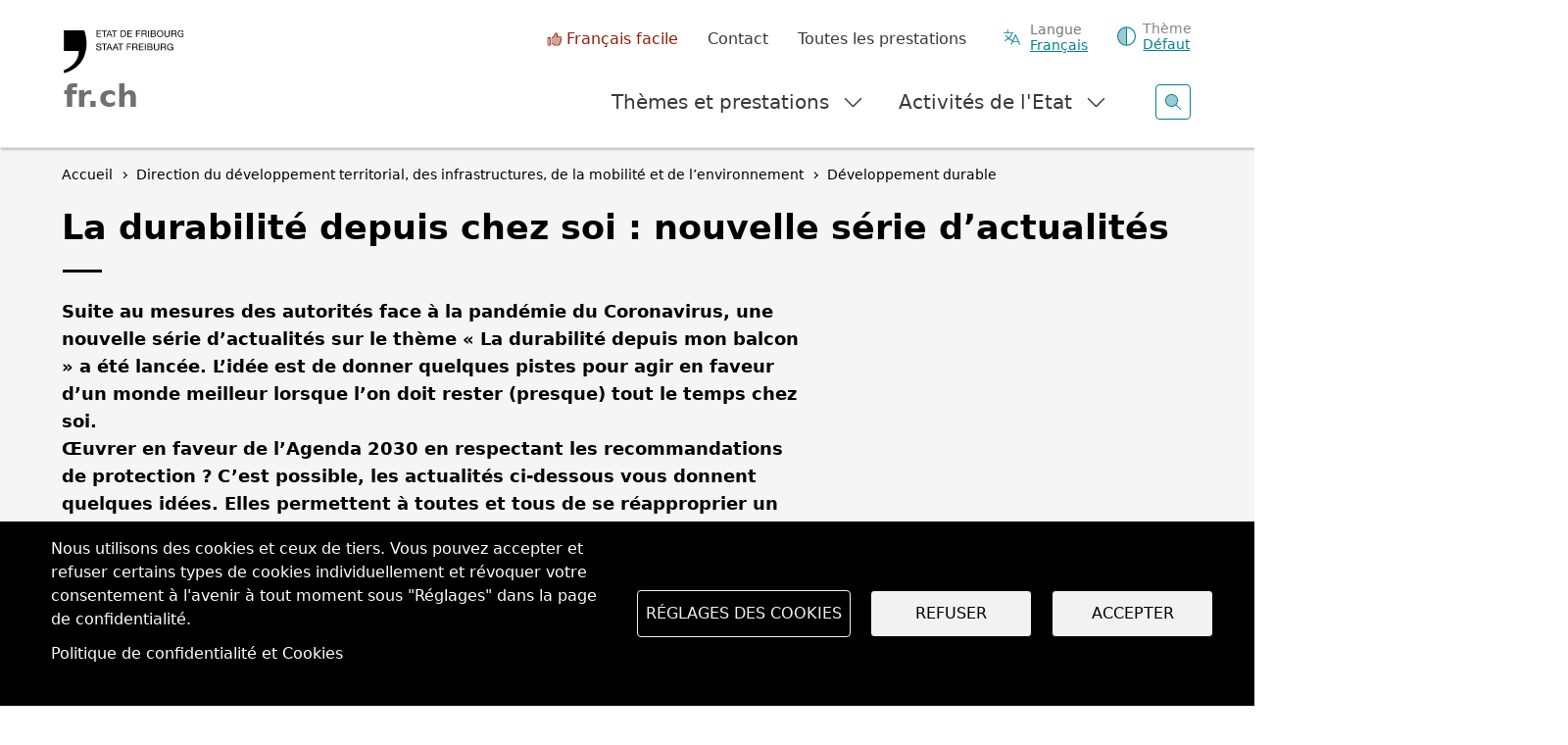

--- FILE ---
content_type: text/html; charset=UTF-8
request_url: https://www.fr.ch/dime/developpement-durable/actualites/la-durabilite-depuis-chez-soi-nouvelle-serie-dactualites
body_size: 18144
content:
<!DOCTYPE html>
<html lang="fr" dir="ltr">
<head>
  <meta name="viewport" content="width=device-width, initial-scale=1.0">

  <meta charset="utf-8" />
<script>var _paq = _paq || [];(function(){var u=(("https:" == document.location.protocol) ? "https://matomo.fr.ch/" : "http://matomo.fr.ch/");_paq.push(["setSiteId", "2"]);_paq.push(["setTrackerUrl", u+"matomo.php"]);_paq.push(["setDownloadExtensions", "doc(x|m)?|dot(x|m)?|mp(2|3|4|e?g)|mov(ie)?|pdf|ppt(x|m)?|xls(x|m|b)?|zip"]);_paq.push(["setDoNotTrack", 1]);window.onload = function () {
  const theme = 'Environnement';
  const dID = '181';
  const whatIsItBlocElement = document.querySelector('.whatisit-bloc');
  const infos = document.querySelectorAll('div.content-information-wrapper, section.content-information-wrapper');
  let dir = whatIsItBlocElement?.getAttribute('id') || '';
  let type = whatIsItBlocElement?.getAttribute('data-type') || '';
  let tags0 = '';
  let tags1 = '';
  infos.forEach(info => {
    dir = dir || info.getAttribute('data-datalayer') || '';
    type = type || info.getAttribute('data-type') || '';
    tags0 = tags0 || info.getAttribute('data-tags0') || '';
    tags1 = tags1 || info.getAttribute('data-tags1') || '';
  });
  const dimensions = [{ index: 1, value: dir }, { index: 2, value: type }, { index: 3, value: 'fr' }, { index: 4, value: theme }, { index: 5, value: dID }, { index: 6, value: tags0 }, { index: 6, value: tags1 }];
  dimensions.forEach(dim => {
    if (dim.value) { _paq.push(['setCustomDimension', dim.index, dim.value]); }
  });if (!window.matomo_search_results_active) {_paq.push(["trackPageView"]);}_paq.push(["setIgnoreClasses", ["no-tracking","colorbox"]]);_paq.push(["enableLinkTracking"]);};var d=document,g=d.createElement("script"),s=d.getElementsByTagName("script")[0];g.type="text/javascript";g.defer=true;g.async=true;g.src="/sites/default/files/matomo/matomo.js?0";s.parentNode.insertBefore(g,s);})();</script>
<script>var _mtm = window._mtm = window._mtm || [];_mtm.push({"mtm.startTime": (new Date().getTime()), "event": "mtm.Start"});var d = document, g = d.createElement("script"), s = d.getElementsByTagName("script")[0];g.type = "text/javascript";g.async = true;g.src="https://matomo.fr.ch/js/container_5RRjxv92.js";s.parentNode.insertBefore(g, s);</script>
<meta name="description" content="Suite au mesures des autorités face à la pandémie du Coronavirus, une nouvelle série d’actualités sur le thème « La durabilité depuis mon balcon ..." />
<meta name="keywords" content="Environnement" />
<meta name="geo.region" content="CH-FR" />
<link rel="canonical" href="https://www.fr.ch/dime/developpement-durable/actualites/la-durabilite-depuis-chez-soi-nouvelle-serie-dactualites" />
<meta name="generator" content="181" />
<meta name="author" content="Développement durable" />
<meta name="rights" content="developpement-durable - Etat de Fribourg" />
<meta name="google-site-verification" content="Mp2uN08YOKbJFmoSISnV21BJt4ajwa_K4sC-U8MQT4E" />
<meta name="MobileOptimized" content="width" />
<meta name="HandheldFriendly" content="true" />
<meta name="viewport" content="width=device-width, initial-scale=1.0" />
<meta property="twitter:card" content="summary_large_image" />
<meta property="og:type" content="article" />
<meta property="og:url" content="https://www.fr.ch/dime/developpement-durable/actualites/la-durabilite-depuis-chez-soi-nouvelle-serie-dactualites" />
<meta property="og:image" content="https://www.fr.ch/sites/default/files/2020-04/durabilite_depuis_mon_balcon.jpg" />
<meta property="og:title" content="La durabilité depuis chez soi : nouvelle série d’actualités" />
<meta property="og:description" content="Suite au mesures des autorités face à la pandémie du Coronavirus, une nouvelle série d’actualités sur le thème « La durabilité depuis mon balcon » a été lancée. L’idée est de donner quelques pistes pour agir en faveur d’un monde meilleur lorsque l’on doit rester (presque) tout le temps chez soi. 

Œuvrer en faveur de l’Agenda 2030 en respectant les recommandations de protection ? C’est possible, les actualités ci-dessous vous donnent quelques idées. Elles permettent à toutes et tous de se réapproprier un des 17 Objectifs de développement durable (ODD).
" />
<meta name="apple-mobile-web-app-title" content="FR.ch" />
<meta name="application-name" content="FR.ch" />
<meta name="apple-mobile-web-app-capable" content="yes" />
<link rel="stylesheet" href="https://fonts.googleapis.com/css2?family=Nunito+Sans:ital,opsz,wght@0,6..12,200..1000;1,6..12,200..1000&amp;family=Roboto+Serif:ital,opsz,wght@0,8..144,100..900;1,8..144,100..900&amp;display=swap" type="text/css" />
<link rel="icon" href="/themes/custom/fribourg/favicon.ico" type="image/vnd.microsoft.icon" />
<link rel="alternate" hreflang="fr" href="https://www.fr.ch/dime/developpement-durable/actualites/la-durabilite-depuis-chez-soi-nouvelle-serie-dactualites" />
<link rel="alternate" hreflang="de" href="https://www.fr.ch/de/rimu/rubd-ne/news/sich-von-zu-hause-aus-fuer-mehr-nachhaltigkeit-einsetzen-eine-neue-serie" />


  <title>La durabilité depuis chez soi : nouvelle série d’actualités | Etat de Fribourg</title>

  
  <link rel="stylesheet" media="all" href="/sites/default/files/css/css_f0VlUhMf1MMw4XnzmYCGFm25bRwHbldh91XeGPJWyN8.css?delta=0&amp;language=fr&amp;theme=fribourg&amp;include=[base64]" />
<link rel="stylesheet" media="all" href="/sites/default/files/css/css_iMPhY8IIuprDs48ZPLStQuWv6LlFbEH9Fp277AS_Ag8.css?delta=1&amp;language=fr&amp;theme=fribourg&amp;include=[base64]" />
<link rel="stylesheet" media="print" href="/sites/default/files/css/css_TFvRq07h7_TrNFr7fB2GJulnsRpyEVpnJHNU04HcanA.css?delta=2&amp;language=fr&amp;theme=fribourg&amp;include=[base64]" />
<link rel="stylesheet" media="all" href="/sites/default/files/css/css_jnmiqjMNYvltRhoawGwu4GZ5E5Q7z3IvRZojl-JKw6A.css?delta=3&amp;language=fr&amp;theme=fribourg&amp;include=[base64]" />

  <script type="application/json" data-drupal-selector="drupal-settings-json">{"path":{"baseUrl":"\/","pathPrefix":"","currentPath":"node\/124061","currentPathIsAdmin":false,"isFront":false,"currentLanguage":"fr"},"pluralDelimiter":"\u0003","suppressDeprecationErrors":true,"ajaxPageState":{"libraries":"[base64]","theme":"fribourg","theme_token":null},"ajaxTrustedUrl":[],"cohesion":{"currentAdminTheme":"gin","front_end_settings":{"global_js":{"matchHeight":1,"parallax_scrolling":1,"cohMatchHeights":1}},"animate_on_view_mobile":"DISABLED","add_animation_classes":"ENABLED","responsive_grid_settings":{"gridType":"desktop-first","columns":12,"breakpoints":{"xl":{"width":1400,"innerGutter":50,"outerGutter":30,"widthType":"fixed","previewColumns":12,"label":"Television","class":"coh-icon-television","iconHex":"F26C","boxedWidth":1340},"lg":{"width":1200,"innerGutter":50,"outerGutter":30,"widthType":"fixed","previewColumns":12,"label":"Desktop","class":"coh-icon-desktop","iconHex":"F108","boxedWidth":1140},"md":{"width":992,"innerGutter":50,"outerGutter":30,"widthType":"fixed","previewColumns":12,"label":"Laptop","class":"coh-icon-laptop","iconHex":"F109","boxedWidth":932},"sm":{"width":768,"innerGutter":50,"outerGutter":30,"widthType":"fixed","previewColumns":12,"label":"Tablet","class":"coh-icon-tablet","iconHex":"F10A","boxedWidth":708},"ps":{"width":600,"innerGutter":50,"outerGutter":30,"widthType":"fixed","previewColumns":12,"label":"Mobile landscape","class":"coh-icon-mobile-landscape","iconHex":"E91E","boxedWidth":540},"xs":{"width":320,"innerGutter":50,"outerGutter":20,"widthType":"fluid","mobilePlaceholderWidth":320,"mobilePlaceholderType":"fluid","previewColumns":12,"label":"Mobile","class":"coh-icon-mobile","iconHex":"F10B","boxedWidth":280}}},"default_font_settings":{"defaultFontStack":"$coh-native","color":{"name":"Black","uid":"black","value":{"hex":"#000000","rgba":"rgba(0, 0, 0, 1)"},"wysiwyg":true,"class":".coh-color-black","variable":"$coh-color-black","inuse":false}},"use_dx8":true,"sidebar_view_style":"titles","log_dx8_error":true,"error_url":"\/cohesionapi\/logger\/jserrors","dx8_content_paths":[["settings","content"],["settings","content","text"],["settings","markerInfo","text"],["settings","title"],["markup","prefix"],["markup","suffix"],["markup","attributes",["value"]],["hideNoData","hideData"],["hideNoData","hideData","text"],["hideNoData","hideDataFields",["hideDataField"]],["hideNoData","hideDataFields",["hideDataField"],"text"]]},"matomo":{"disableCookies":false,"trackMailto":true},"etfr":{"displayBanner":true,"minisite_id":-1,"entity_type":"node","bundle":"breaking_news","searchUrl":"\/search"},"search_engine":"google_search","cookies":{"cookiesjsr":{"config":{"cookie":{"name":"cookie_wwwfrch","expires":31536000000,"domain":"","sameSite":"Lax","secure":true},"library":{"libBasePath":"https:\/\/cdn.jsdelivr.net\/gh\/jfeltkamp\/cookiesjsr@1\/dist","libPath":"https:\/\/cdn.jsdelivr.net\/gh\/jfeltkamp\/cookiesjsr@1\/dist\/cookiesjsr.min.js","scrollLimit":0},"callback":{"method":"post","url":"\/cookies\/consent\/callback.json","headers":[]},"interface":{"openSettingsHash":"#editCookieSettings","showDenyAll":true,"denyAllOnLayerClose":false,"settingsAsLink":false,"availableLangs":["fr","de","en","es","it","ar"],"defaultLang":"fr","groupConsent":true,"cookieDocs":true}},"services":{"functional":{"id":"functional","services":[{"key":"functional","type":"functional","name":"Required functional","info":{"value":"\u003Ctable class=\u0022table\u0022\u003E\r\n\t\u003Cthead\u003E\r\n\t\t\u003Ctr\u003E\r\n\t\t\t\u003Cth width=\u002215%\u0022\u003ENom du cookie\u003C\/th\u003E\r\n\t\t\t\u003Cth width=\u002215%\u0022\u003EExpiration\u003C\/th\u003E\r\n\t\t\t\u003Cth\u003EDescription\u003C\/th\u003E\r\n\t\t\u003C\/tr\u003E\r\n\t\u003C\/thead\u003E\r\n\t\u003Ctbody\u003E\r\n\t\t\u003Ctr\u003E\r\n\t\t\t\u003Ctd\u003E\u003Ccode dir=\u0022ltr\u0022\u003ESSESS\u0026lt;ID\u0026gt;\u003C\/code\u003E\u003C\/td\u003E\r\n\t\t\t\u003Ctd\u003E1 mois\u003C\/td\u003E\r\n\t\t\t\u003Ctd\u003ESi vous \u00eates connect\u00e9 \u00e0 ce site Web, un cookie de session est n\u00e9cessaire pour identifier et connecter votre navigateur \u00e0 votre compte d\u0027utilisateur dans le serveur principal de ce site Web.\u003C\/td\u003E\r\n\t\t\u003C\/tr\u003E\r\n\t\t\u003Ctr\u003E\r\n\t\t\t\u003Ctd\u003E\u003Ccode dir=\u0022ltr\u0022\u003Ecookies_etfr\u003C\/code\u003E\u003C\/td\u003E\r\n\t\t\t\u003Ctd\u003E1 an\u003C\/td\u003E\r\n\t\t\t\u003Ctd\u003ELors de votre premi\u00e8re visite sur ce site, il vous a \u00e9t\u00e9 demand\u00e9 votre autorisation pour utiliser plusieurs services (y compris ceux de tiers) n\u00e9cessitant l\u0027enregistrement de donn\u00e9es dans votre navigateur (cookies, stockage local). Vos d\u00e9cisions concernant chaque service (autoriser, refuser) sont stock\u00e9es dans ce cookie et sont r\u00e9utilis\u00e9es chaque fois que vous visitez ce site Web.\u003C\/td\u003E\r\n\t\t\u003C\/tr\u003E\r\n\t\u003C\/tbody\u003E\r\n\u003C\/table\u003E\r\n","format":"full_html"},"uri":"","needConsent":false}],"weight":1}},"translation":{"_core":{"default_config_hash":"r0JMDv27tTPrhzD4ypdLS0Jijl0-ccTUdlBkqvbAa8A"},"langcode":"fr","bannerText":"Nous utilisons des cookies et ceux de tiers. Vous pouvez accepter et refuser certains types de cookies individuellement et r\u00e9voquer votre consentement \u00e0 l\u0027avenir \u00e0 tout moment sous \u0022R\u00e9glages\u0022 dans la page de confidentialit\u00e9.","privacyPolicy":"","privacyUri":"","imprint":"","imprintUri":"","cookieDocs":"Politique de confidentialit\u00e9 et Cookies","cookieDocsUri":"\/politique-de-confidentialite","officialWebsite":"Voir le site officiel","denyAll":"Refuser","alwaysActive":"Toujours actif","settings":"R\u00e9glages des cookies","acceptAll":"Accepter","requiredCookies":"Cookies requis","cookieSettings":"R\u00e9glages des cookies","close":"Fermer","readMore":"En savoir plus","allowed":"autoriser","denied":"refuser","settingsAllServices":"Param\u00e8tres","saveSettings":"Enregistrer","default_langcode":"en","disclaimerText":"All cookie information is subject to change by the service providers. We update this information regularly.","disclaimerTextPosition":"above","processorDetailsLabel":"Processor Company Details","processorLabel":"Company","processorWebsiteUrlLabel":"Company Website","processorPrivacyPolicyUrlLabel":"Company Privacy Policy","processorCookiePolicyUrlLabel":"Company Cookie Policy","processorContactLabel":"Data Protection Contact Details","placeholderAcceptAllText":"Accept All Cookies","functional":{"title":"Functional","details":"Les cookies sont de petits fichiers texte qui sont plac\u00e9s par votre navigateur sur votre appareil afin de stocker certaines informations. Gr\u00e2ce aux informations stock\u00e9es et renvoy\u00e9es, un site Web peut reconna\u00eetre que vous y avez d\u00e9j\u00e0 acc\u00e9d\u00e9 et que vous l\u0027avez visit\u00e9 \u00e0 l\u0027aide du navigateur de votre terminal. Nous utilisons ces informations pour organiser et afficher le site Web de mani\u00e8re optimale en fonction de vos pr\u00e9f\u00e9rences. Dans ce processus, seul le cookie lui-m\u00eame est identifi\u00e9 sur votre appareil. Les donn\u00e9es personnelles ne sont stock\u00e9es qu\u0027apr\u00e8s votre consentement expr\u00e8s ou lorsque cela est absolument n\u00e9cessaire pour permettre l\u0027utilisation du service que nous fournissons et auquel vous acc\u00e9dez. "}}},"cookiesTexts":{"_core":{"default_config_hash":"r0JMDv27tTPrhzD4ypdLS0Jijl0-ccTUdlBkqvbAa8A"},"langcode":"fr","bannerText":"Nous utilisons des cookies et ceux de tiers. Vous pouvez accepter et refuser certains types de cookies individuellement et r\u00e9voquer votre consentement \u00e0 l\u0027avenir \u00e0 tout moment sous \u0022R\u00e9glages\u0022 dans la page de confidentialit\u00e9.","privacyPolicy":"","privacyUri":"","imprint":"","imprintUri":"","cookieDocs":"Politique de confidentialit\u00e9 et Cookies","cookieDocsUri":"\/node\/256","officialWebsite":"Voir le site officiel","denyAll":"Refuser","alwaysActive":"Toujours actif","settings":"R\u00e9glages des cookies","acceptAll":"Accepter","requiredCookies":"Cookies requis","cookieSettings":"R\u00e9glages des cookies","close":"Fermer","readMore":"En savoir plus","allowed":"autoriser","denied":"refuser","settingsAllServices":"Param\u00e8tres","saveSettings":"Enregistrer","default_langcode":"en","disclaimerText":"All cookie information is subject to change by the service providers. We update this information regularly.","disclaimerTextPosition":"above","processorDetailsLabel":"Processor Company Details","processorLabel":"Company","processorWebsiteUrlLabel":"Company Website","processorPrivacyPolicyUrlLabel":"Company Privacy Policy","processorCookiePolicyUrlLabel":"Company Cookie Policy","processorContactLabel":"Data Protection Contact Details","placeholderAcceptAllText":"Accept All Cookies"},"services":{"functional":{"uuid":"baa1857c-bdd0-4e7d-bc8c-3ab9fc69eafa","langcode":"fr","status":true,"dependencies":[],"id":"functional","label":"Required functional","group":"functional","info":{"value":"\u003Ctable class=\u0022table\u0022\u003E\r\n\t\u003Cthead\u003E\r\n\t\t\u003Ctr\u003E\r\n\t\t\t\u003Cth width=\u002215%\u0022\u003ENom du cookie\u003C\/th\u003E\r\n\t\t\t\u003Cth width=\u002215%\u0022\u003EExpiration\u003C\/th\u003E\r\n\t\t\t\u003Cth\u003EDescription\u003C\/th\u003E\r\n\t\t\u003C\/tr\u003E\r\n\t\u003C\/thead\u003E\r\n\t\u003Ctbody\u003E\r\n\t\t\u003Ctr\u003E\r\n\t\t\t\u003Ctd\u003E\u003Ccode dir=\u0022ltr\u0022\u003ESSESS\u0026lt;ID\u0026gt;\u003C\/code\u003E\u003C\/td\u003E\r\n\t\t\t\u003Ctd\u003E1 mois\u003C\/td\u003E\r\n\t\t\t\u003Ctd\u003ESi vous \u00eates connect\u00e9 \u00e0 ce site Web, un cookie de session est n\u00e9cessaire pour identifier et connecter votre navigateur \u00e0 votre compte d\u0027utilisateur dans le serveur principal de ce site Web.\u003C\/td\u003E\r\n\t\t\u003C\/tr\u003E\r\n\t\t\u003Ctr\u003E\r\n\t\t\t\u003Ctd\u003E\u003Ccode dir=\u0022ltr\u0022\u003Ecookies_etfr\u003C\/code\u003E\u003C\/td\u003E\r\n\t\t\t\u003Ctd\u003E1 an\u003C\/td\u003E\r\n\t\t\t\u003Ctd\u003ELors de votre premi\u00e8re visite sur ce site, il vous a \u00e9t\u00e9 demand\u00e9 votre autorisation pour utiliser plusieurs services (y compris ceux de tiers) n\u00e9cessitant l\u0027enregistrement de donn\u00e9es dans votre navigateur (cookies, stockage local). Vos d\u00e9cisions concernant chaque service (autoriser, refuser) sont stock\u00e9es dans ce cookie et sont r\u00e9utilis\u00e9es chaque fois que vous visitez ce site Web.\u003C\/td\u003E\r\n\t\t\u003C\/tr\u003E\r\n\t\u003C\/tbody\u003E\r\n\u003C\/table\u003E\r\n","format":"full_html"},"consentRequired":false,"purpose":"","processor":"","processorContact":"","processorUrl":"","processorPrivacyPolicyUrl":"","processorCookiePolicyUrl":"","placeholderMainText":"This content is blocked because required functional cookies have not been accepted.","placeholderAcceptText":"Only accept required functional cookies"}},"groups":{"default":{"uuid":"8889240a-c986-4c54-ade9-d9c6cb2ddbb4","langcode":"fr","status":true,"dependencies":[],"_core":{"default_config_hash":"MWjA0PCPcQbODMR7UjJxq4hK8JzyYy4zZeQmmQVjC3M"},"id":"default","label":"Default","weight":1,"title":"C\u0027est quoi les Cookies ?","details":"Les cookies sont de petits fichiers texte qui sont plac\u00e9s par votre navigateur sur votre appareil afin de stocker certaines informations. Gr\u00e2ce aux informations stock\u00e9es et renvoy\u00e9es, un site Web peut reconna\u00eetre que vous y avez d\u00e9j\u00e0 acc\u00e9d\u00e9 et que vous l\u0027avez visit\u00e9 \u00e0 l\u0027aide du navigateur de votre terminal. Nous utilisons ces informations pour organiser et afficher le site Web de mani\u00e8re optimale en fonction de vos pr\u00e9f\u00e9rences. Dans ce processus, seul le cookie lui-m\u00eame est identifi\u00e9 sur votre appareil. Les donn\u00e9es personnelles ne sont stock\u00e9es qu\u0027apr\u00e8s votre consentement expr\u00e8s ou lorsque cela est absolument n\u00e9cessaire pour permettre l\u0027utilisation du service que nous fournissons et auquel vous acc\u00e9dez. "},"functional":{"uuid":"9f0c4431-c41d-4472-95fe-c51426cbdc8b","langcode":"fr","status":true,"dependencies":[],"id":"functional","label":"Functional","weight":1,"title":"Functional","details":"Les cookies sont de petits fichiers texte qui sont plac\u00e9s par votre navigateur sur votre appareil afin de stocker certaines informations. Gr\u00e2ce aux informations stock\u00e9es et renvoy\u00e9es, un site Web peut reconna\u00eetre que vous y avez d\u00e9j\u00e0 acc\u00e9d\u00e9 et que vous l\u0027avez visit\u00e9 \u00e0 l\u0027aide du navigateur de votre terminal. Nous utilisons ces informations pour organiser et afficher le site Web de mani\u00e8re optimale en fonction de vos pr\u00e9f\u00e9rences. Dans ce processus, seul le cookie lui-m\u00eame est identifi\u00e9 sur votre appareil. Les donn\u00e9es personnelles ne sont stock\u00e9es qu\u0027apr\u00e8s votre consentement expr\u00e8s ou lorsque cela est absolument n\u00e9cessaire pour permettre l\u0027utilisation du service que nous fournissons et auquel vous acc\u00e9dez. "},"performance":{"uuid":"c7d9778d-22df-4cfd-a94a-b623c09f0dc9","langcode":"fr","status":true,"dependencies":[],"_core":{"default_config_hash":"Jv3uIJviBj7D282Qu1ZpEQwuOEb3lCcDvx-XVHeOJpw"},"id":"performance","label":"Performance","weight":30,"title":"Cookies de performances, statistiques","details":"Les cookies de performance collectent des informations agr\u00e9g\u00e9es sur la mani\u00e8re dont notre site Web est utilis\u00e9. L\u0027objectif est d\u0027en am\u00e9liorer l\u0027attractivit\u00e9, le contenu et la fonctionnalit\u00e9. Ces cookies nous aident \u00e0 d\u00e9terminer si, \u00e0 quelle fr\u00e9quence et pendant combien de temps des sous-pages particuli\u00e8res de notre site Web sont consult\u00e9es et \u00e0 quel contenu les utilisateurs sont particuli\u00e8rement int\u00e9ress\u00e9s. Termes de recherche, pays, r\u00e9gion et (le cas \u00e9ch\u00e9ant) la ville \u00e0 partir de laquelle le site Web est consult\u00e9s sont \u00e9galement enregistr\u00e9s, de m\u00eame que la proportion d\u0027appareils mobiles utilis\u00e9s pour acc\u00e9der au site Web. Nous utilisons ces informations pour compiler des rapports statistiques qui nous aident \u00e0 adapter le contenu de notre site Web \u00e0 vos besoins et \u00e0 optimiser nos informations. "},"social":{"uuid":"bf134b84-5c9d-448c-9da7-948d7528579f","langcode":"fr","status":true,"dependencies":[],"_core":{"default_config_hash":"vog2tbqqQHjVkue0anA0RwlzvOTPNTvP7_JjJxRMVAQ"},"id":"social","label":"Social Plugins","weight":20,"title":"Social Plugins","details":"Les gestionnaires de commentaires facilitent le d\u00e9p\u00f4t de vos commentaires et luttent contre le spam."},"tracking":{"uuid":"621c4355-3387-4aff-9238-5dbef4501ccc","langcode":"fr","status":true,"dependencies":[],"_core":{"default_config_hash":"_gYDe3qoEc6L5uYR6zhu5V-3ARLlyis9gl1diq7Tnf4"},"id":"tracking","label":"Suivi","weight":10,"title":"Cookies de suivi","details":"Les cookies de marketing proviennent de soci\u00e9t\u00e9s de publicit\u00e9 externes (\u0022cookies tiers\u0022) et sont utilis\u00e9s pour collecter des informations sur les sites Web visit\u00e9s par l\u0027utilisateur. L\u0027objectif est de cr\u00e9er et d\u0027afficher pour l\u0027utilisateur des contenus et des publicit\u00e9s adapt\u00e9s aux groupes cibles."},"video":{"uuid":"f9a3005a-eeba-425d-9c75-bcb07fcccfcd","langcode":"fr","status":true,"dependencies":[],"_core":{"default_config_hash":"w1WnCmP2Xfgx24xbx5u9T27XLF_ZFw5R0MlO-eDDPpQ"},"id":"video","label":"Videos","weight":40,"title":"Video","details":"Les services de partage de vid\u00e9os permettent d\u0027ajouter des m\u00e9dias riches sur le site et d\u0027augmenter sa visibilit\u00e9."}}},"user":{"uid":0,"permissionsHash":"7cb67182271efd2517e1459f9fd1b9cc94431ca1d1b0069856f90b5b3aa302a5"}}</script>
<script src="/sites/default/files/js/js_saDkB8HhbcCGaD2iB9zPBb7rfMVwMAstOYPmF8JgzS8.js?scope=header&amp;delta=0&amp;language=fr&amp;theme=fribourg&amp;include=[base64]"></script>
<script src="/modules/contrib/cookies/js/cookiesjsr.conf.js?v=11.2.8" defer></script>
<script src="https://cdn.facil-iti.app/tags/faciliti-tag.min.js" defer data-application-identifier="741269ac-4470-11eb-9c65-0abd40aed1a0"></script>


      <link rel="apple-touch-icon-precomposed" sizes="57x57" href="/themes/custom/fribourg/favicons/apple-touch-icon-57x57.png?v=QEJbKYEeP3" />
  <link rel="apple-touch-icon-precomposed" sizes="114x114" href="/themes/custom/fribourg/favicons/apple-touch-icon-114x114.png?v=QEJbKYEeP3" />
  <link rel="apple-touch-icon-precomposed" sizes="72x72" href="/themes/custom/fribourg/favicons/apple-touch-icon-72x72.png?v=QEJbKYEeP3" />
  <link rel="apple-touch-icon-precomposed" sizes="144x144" href="/themes/custom/fribourg/favicons/apple-touch-icon-144x144.png?v=QEJbKYEeP3" />
  <link rel="apple-touch-icon-precomposed" sizes="60x60" href="/themes/custom/fribourg/favicons/apple-touch-icon-60x60.png?v=QEJbKYEeP3" />
  <link rel="apple-touch-icon-precomposed" sizes="120x120" href="/themes/custom/fribourg/favicons/apple-touch-icon-120x120.png?v=QEJbKYEeP3" />
  <link rel="apple-touch-icon-precomposed" sizes="76x76" href="/themes/custom/fribourg/favicons/apple-touch-icon-76x76.png?v=QEJbKYEeP3" />
  <link rel="apple-touch-icon-precomposed" sizes="152x152" href="/themes/custom/fribourg/favicons/apple-touch-icon-152x152.png?v=QEJbKYEeP3" />
  <link rel="icon" type="image/png" href="/themes/custom/fribourg/favicons/favicon-16x16.png?v=QEJbKYEeP3" sizes="16x16" />
  <link rel="icon" type="image/png" href="/themes/custom/fribourg/favicons/favicon-32x32.png?v=QEJbKYEeP3" sizes="32x32" />
  <link rel="icon" type="image/png" href="/themes/custom/fribourg/favicons/favicon-96x96.png?v=QEJbKYEeP3" sizes="96x96" />
  <link rel="icon" type="image/png" href="/themes/custom/fribourg/favicons/favicon-128.png?v=QEJbKYEeP3" sizes="128x128" />
  <link rel="icon" type="image/png" href="/themes/custom/fribourg/favicons/favicon-196x196.png?v=QEJbKYEeP3" sizes="196x196" />
  <meta name="msapplication-TileImage" content="/themes/custom/fribourg/favicons/mstile-144x144.png" />
  <meta name="msapplication-square70x70logo" content="/themes/custom/fribourg/favicons/mstile-70x70.png" />
  <meta name="msapplication-square150x150logo" content="/themes/custom/fribourg/favicons/mstile-150x150.png" />
  <meta name="msapplication-wide310x150logo" content="/themes/custom/fribourg/favicons/mstile-310x150.png" />
  <meta name="msapplication-square310x310logo" content="/themes/custom/fribourg/favicons/mstile-310x310.png" />

  <link rel="apple-touch-icon" sizes="180x180" href="/themes/custom/fribourg/favicons/apple-touch-icon.png?v=QEJbKYEeP3">
  <link rel="icon" type="image/png" sizes="32x32" href="/themes/custom/fribourg/favicons/favicon-32x32.png?v=QEJbKYEeP3">
  <link rel="icon" type="image/png" sizes="16x16" href="/themes/custom/fribourg/favicons/favicon-16x16.png?v=QEJbKYEeP3">
  <link rel="manifest" href="/themes/custom/fribourg/favicons/site.webmanifest?v=QEJbKYEeP3">
  <link rel="mask-icon" href="/themes/custom/fribourg/favicons/safari-pinned-tab.svg?v=QEJbKYEeP3" color="#000000">
  <link rel="shortcut icon" href="/themes/custom/fribourg/favicons/favicon.ico?v=QEJbKYEeP3">
  <meta name="apple-mobile-web-app-title" content="FR.ch">
  <meta name="application-name" content="FR.ch">
  <meta name="msapplication-TileColor" content="#ffffff">
  <meta name="msapplication-config" content="/themes/custom/fribourg/favicons/browserconfig.xml?v=QEJbKYEeP3">
  <meta name="theme-color" content="#ffffff">
    
  <style></style>
</head>
<body class="anon path-node page-node-type-breaking-news dir-ltr">
<script>
  const theme = window.localStorage.getItem('theme')

  if (theme) {
    document.body.classList.add(theme)
  }
</script>



  <div class="dialog-off-canvas-main-canvas" data-off-canvas-main-canvas>
             <div class="coh-container" >            <div class="coh-container ssa-component coh-component ssa-component-instance-0d37bd4a-671a-4d17-8138-157b06b20d26 coh-component-instance-0d37bd4a-671a-4d17-8138-157b06b20d26" anon-visibility="hide-" >  <div class="coh-block">   
    
      <ul class="skipLinks">
      <li><a href="/" title="Page d'accueil" accesskey="0"
           class="mtm__header--AAskiplinks">Page d'accueil</a></li>
      <li><a href="/dime/developpement-durable/actualites/la-durabilite-depuis-chez-soi-nouvelle-serie-dactualites#nav" title="Navigation" accesskey="1"
           class="mtm__header--AAskiplinks">Navigation</a></li>
      <li><a href="/dime/developpement-durable/actualites/la-durabilite-depuis-chez-soi-nouvelle-serie-dactualites#main" title="Contenu" accesskey="2"
           class="mtm__header--AAskiplinks">Contenu</a></li>
      <li><a href="/contact" title="Contact" accesskey="3"
           class="mtm__header--AAskiplinks">Contact</a></li>
      <li><a href="/search" title="Recherche" accesskey="4"
           class="mtm__header--AAskiplinks">Recherche</a></li>
  </ul>

   </div>  <header class="coh-container header" > <h2 class="coh-heading sr-only" >Entête</h2>  <div class="coh-container container-fluid coh-container-boxed" >  <div class="coh-container logotitle" title="Etat de Fribourg" >  <a href="https://www.fr.ch/" class="coh-container logo" title="Etat de Fribourg" target="_self" rel="home" >  <picture> <source srcset="/sites/default/files/theme_fribourg/header-logo.svg" media="(min-width: 1400px)" type="image/svg+xml"> <source srcset="/sites/default/files/theme_fribourg/header-logo.svg" media="(min-width: 1200px) and (max-width: 1399px)" type="image/svg+xml"> <source srcset="/sites/default/files/theme_fribourg/header-logo.svg" media="(min-width: 992px) and (max-width: 1199px)" type="image/svg+xml"> <source srcset="/sites/default/files/theme_fribourg/header-logo.svg" media="(min-width: 768px) and (max-width: 991px)" type="image/svg+xml"> <source srcset="/sites/default/files/theme_fribourg/header-logo.svg" media="(min-width: 600px) and (max-width: 767px)" type="image/svg+xml"> <source srcset="/sites/default/files/theme_fribourg/header-logo.svg" media="(min-width: 0px) and (max-width: 599px)" type="image/svg+xml"> <img class="coh-image coh-ce-cpt_header-5582919b coh-image-xl coh-image-align-left-xl" src="/sites/default/files/theme_fribourg/header-logo.svg" alt="Logo Etat de Fribourg, retour sur la page d'accueil" /> </picture>  <span class="coh-inline-element coh-ce-cpt_header-93eda059">fr.ch</span> </a> </div>  <button class="coh-button menu__burger coh-ce-cpt_header-25ac7d26 coh-interaction" data-interaction-modifiers="[{&quot;modifierType&quot;:&quot;&quot;,&quot;interactionScope&quot;:&quot;document&quot;}]" aria-expanded="false" aria-controls="header-mobile-content" data-coh-settings='{ "xl":{"buttonAnimation":[{"animationType":"none"}]} }' type="button">  <span class="coh-inline-element -label-menu">Menu</span>  <span class="coh-inline-element -label-close">Fermer</span>  <i class="coh-inline-element icon"></i> </button>  <div class="coh-block">   
    
      <div id="language-suggestion-popup-mobile" class="container-lang menu__popin" style="display: none;">
  <h3 class="popup-title">Sprache ändern</h3>
  <p class="popup-message">Ihr Browser verwendet eine andere Sprache. Sie können die Sprache ändern, indem Sie auf den Link "Français" klicken.</p>

  <button type="button" class="understand-button language-suggestion-decline">
    Okay, ich habe verstanden
  </button>
</div>

   </div>  <button class="coh-button search__open coh-ce-cpt_header-66a16160 coh-interaction" title="Ouvrir la recherche" data-interaction-modifiers="[{&quot;modifierType&quot;:&quot;&quot;,&quot;interactionScope&quot;:&quot;document&quot;}]" id="search__open-mobile" aria-expanded="false" aria-controls="search" data-coh-settings='{ "xl":{"buttonAnimation":[{"animationType":"none"}]} }' type="button">  <i class="coh-inline-element fa-duotone fa-light fa-magnifying-glass"></i> </button>  <div class="coh-container mobile__overflow" >  <div class="coh-container mobile__content" id="header-mobile-content" >  <nav class="coh-container menu" id="nav" >  <button class="coh-button menu__link coh-interaction" data-interaction-modifiers="[{&quot;modifierType&quot;:&quot;toggle-modifier-accessible-collapsed&quot;,&quot;interactionScope&quot;:&quot;parent&quot;,&quot;interactionParent&quot;:&quot;.menu&quot;,&quot;interactionTarget&quot;:&quot;#menu__theme&quot;,&quot;modifierName&quot;:&quot;-is-open&quot;}]" aria-haspopup="true" aria-expanded="false" id="btn-menu__theme" data-menu="1" aria-controls="menu__theme" aria-expanded="false" data-coh-settings='{ "xl":{"buttonAnimation":[{"animationType":"none"}]} }' type="button">Thèmes et prestations <i class="coh-inline-element fa-duotone fa-light fa-chevron-down svg-override hide-mobile" aria-hidden="true"></i>  <i class="coh-inline-element fa-duotone fa-light fa-arrow-down svg-override hide-desktop" aria-hidden="true"></i> </button>  <div class="coh-container menu__wrapper" id="menu__theme" aria-labelledby="btn-menu__theme" >  <div class="coh-container menu__overflow" >  <div class="coh-container coh-style-menu-navigation-themes-et-prestations" itemscope itemtype="http://schema.org/SiteNavigationElement" >  <div class="coh-container coh-ce-cpt_header-b0682793" > <div class="coh-row coh-row-xl coh-row-visible-xl" data-coh-row-match-heights="{&quot;xl&quot;:{&quot;target&quot;:&quot;none&quot;}}"> <div class="coh-row-inner"> <div class="coh-column coh-ce-cpt_header-7b71d082 coh-visible-sm coh-col-sm-12 coh-visible-xl coh-col-xl-6 coh-col-xl-push-0 coh-col-xl-pull-0 coh-col-xl-offset-0" >  <span class="coh-inline-element menu-section-title">Thèmes</span>  <div class="coh-block">   
    
      <div>          <div  class="view view-menu-listes-themes view-id-menu_listes_themes view-display-id- js-view-dom-id-9eff28018de504271acf4bac9decaed586aa39f74951f1f0d9acf62f19e0b98e coh-view"  >   <div> <div class="coh-view-contents views-infinite-scroll-content-wrapper clearfix" data-drupal-views-infinite-scroll-content-wrapper> <ul class="coh-list-container coh-unordered-list">      <li class="coh-list-item info__group">                    <article >  <a href="https://www.fr.ch/travail-et-entreprises" class="coh-container mtm__navigation--primary-themes" title="Travail et entreprises" target="_self" itemprop="url" >  <i class="coh-inline-element fa-duotone fa-light fa-user-helmet-safety"></i>  <span class="coh-inline-element">Travail et entreprises</span> </a> </article> 

       </li>      <li class="coh-list-item info__group">                    <article >  <a href="https://www.fr.ch/formation-et-ecoles" class="coh-container mtm__navigation--primary-themes" title="Formation et écoles" target="_self" itemprop="url" >  <i class="coh-inline-element fa-duotone fa-light fa-user-graduate"></i>  <span class="coh-inline-element">Formation et écoles</span> </a> </article> 

       </li>      <li class="coh-list-item info__group">                    <article >  <a href="https://www.fr.ch/impots" class="coh-container mtm__navigation--primary-themes" title="Impôts" target="_self" itemprop="url" >  <i class="coh-inline-element fa-duotone fa-light fa-piggy-bank"></i>  <span class="coh-inline-element">Impôts</span> </a> </article> 

       </li>      <li class="coh-list-item info__group">                    <article >  <a href="https://www.fr.ch/territoire-amenagement-et-constructions" class="coh-container mtm__navigation--primary-themes" title="Territoire, aménagement et constructions" target="_self" itemprop="url" >  <i class="coh-inline-element fa-duotone fa-light fa-house-day"></i>  <span class="coh-inline-element">Territoire, aménagement et constructions</span> </a> </article> 

       </li>      <li class="coh-list-item info__group">                    <article >  <a href="https://www.fr.ch/police-et-securite" class="coh-container mtm__navigation--primary-themes" title="Police et sécurité" target="_self" itemprop="url" >  <i class="coh-inline-element fa-duotone fa-light fa-siren-on"></i>  <span class="coh-inline-element">Police et sécurité</span> </a> </article> 

       </li>      <li class="coh-list-item info__group">                    <article >  <a href="https://www.fr.ch/vie-quotidienne" class="coh-container mtm__navigation--primary-themes" title="Vie quotidienne" target="_self" itemprop="url" >  <i class="coh-inline-element fa-duotone fa-light fa-id-card"></i>  <span class="coh-inline-element">Vie quotidienne</span> </a> </article> 

       </li>      <li class="coh-list-item info__group">                    <article >  <a href="https://www.fr.ch/energie-agriculture-et-environnement" class="coh-container mtm__navigation--primary-themes" title="Energie, agriculture et environnement" target="_self" itemprop="url" >  <i class="coh-inline-element fa-duotone fa-light fa-leaf"></i>  <span class="coh-inline-element">Energie, agriculture et environnement</span> </a> </article> 

       </li>      <li class="coh-list-item info__group">                    <article >  <a href="https://www.fr.ch/etat-et-droit" class="coh-container mtm__navigation--primary-themes" title="Etat et droit" target="_self" itemprop="url" >  <i class="coh-inline-element fa-duotone fa-light fa-landmark"></i>  <span class="coh-inline-element">Etat et droit</span> </a> </article> 

       </li>      <li class="coh-list-item info__group">                    <article >  <a href="https://www.fr.ch/sante" class="coh-container mtm__navigation--primary-themes" title="Santé" target="_self" itemprop="url" >  <i class="coh-inline-element fa-duotone fa-light fa-stethoscope"></i>  <span class="coh-inline-element">Santé</span> </a> </article> 

       </li>      <li class="coh-list-item info__group">                    <article >  <a href="https://www.fr.ch/mobilite-et-transport" class="coh-container mtm__navigation--primary-themes" title="Mobilité et transport" target="_self" itemprop="url" >  <i class="coh-inline-element fa-duotone fa-light fa-bus"></i>  <span class="coh-inline-element">Mobilité et transport</span> </a> </article> 

       </li>      <li class="coh-list-item info__group">                    <article >  <a href="https://www.fr.ch/sport-et-loisirs" class="coh-container mtm__navigation--primary-themes" title="Sport et loisirs" target="_self" itemprop="url" >  <i class="coh-inline-element fa-duotone fa-light fa-trophy-star"></i>  <span class="coh-inline-element">Sport et loisirs</span> </a> </article> 

       </li>      <li class="coh-list-item info__group">                    <article >  <a href="https://www.fr.ch/culture-et-tourisme" class="coh-container mtm__navigation--primary-themes" title="Culture et tourisme" target="_self" itemprop="url" >  <i class="coh-inline-element fa-duotone fa-light fa-masks-theater"></i>  <span class="coh-inline-element">Culture et tourisme</span> </a> </article> 

       </li>   </ul> </div>  </div> </div> 
</div>

   </div> </div> <div class="coh-column coh-ce-cpt_header-7b71d082 coh-visible-sm coh-col-sm-12 coh-visible-xl coh-col-xl-6 coh-col-xl-push-0 coh-col-xl-pull-0 coh-col-xl-offset-0" >  <span class="coh-inline-element menu-section-title">Prestations</span>  <div class="coh-block">   
    
      <div>          <div  class="view view-menu-liste-prestations view-id-menu_liste_prestations view-display-id- js-view-dom-id-8611be443a138689826fcc4d7a2380404a5a7602ec7a2d4d9464ed14627e2528 coh-view"  >   <div> <div class="coh-view-contents views-infinite-scroll-content-wrapper clearfix" data-drupal-views-infinite-scroll-content-wrapper> <ul class="coh-list-container coh-unordered-list presta__list">      <li class="coh-list-item">                    <article >    <div class="coh-container" >    <a href="https://www.fr.ch/etat-et-droit/gouvernement-et-administration/informations-sur-ladministration-cantonale" class="coh-container mtm__navigation--primary-prestations" title="Informations en langage simplifié" target="_self" itemprop="url" > Informations en langage simplifié</a>    </div>    </article> 

       </li>      <li class="coh-list-item">                    <article >    <div class="coh-container" >    <a href="https://www.fr.ch/diaf/pref/prestations-de-la-prefecture" class="coh-container mtm__navigation--primary-prestations" title="Autorisations de la Préfecture (patentes, chiens, lotos, ...)" target="_self" itemprop="url" > Autorisations de la Préfecture (patentes, chiens, lotos, ...)</a>    </div>    </article> 

       </li>      <li class="coh-list-item">                    <article >    <div class="coh-container" >    <a href="https://www.fr.ch/vie-quotidienne/etat-civil/commande-dun-acte-detat-civil" class="coh-container mtm__navigation--primary-prestations" title="Acte d&#039;état civil" target="_self" itemprop="url" > Acte d&#039;état civil</a>    </div>    </article> 

       </li>      <li class="coh-list-item">                    <article >    <div class="coh-container" >    <a href="https://www.fr.ch/vie-quotidienne/assurances/assurance-maladie-et-assurance-accident" class="coh-container mtm__navigation--primary-prestations" title="AVS, APG, allocations familiales, réduction assurance-maladie" target="_self" itemprop="url" > AVS, APG, allocations familiales, réduction assurance-maladie</a>    </div>    </article> 

       </li>      <li class="coh-list-item">                    <article >    <div class="coh-container" >    <a href="https://www.fr.ch/etat-et-droit/poursuites-et-faillites/procedure-de-poursuite/obtenir-un-extrait-de-loffice-des-poursuites" class="coh-container mtm__navigation--primary-prestations" title="Extrait de poursuite" target="_self" itemprop="url" > Extrait de poursuite</a>    </div>    </article> 

       </li>      <li class="coh-list-item">                    <article >    <div class="coh-container" >    <a href="https://www.fr.ch/territoire-amenagement-et-constructions/permis-de-construire-et-autorisations/friac" class="coh-container mtm__navigation--primary-prestations" title="Friac" target="_self" itemprop="url" > Friac</a>    </div>    </article> 

       </li>      <li class="coh-list-item">                    <article >    <div class="coh-container" >    <a href="https://www.fr.ch/vie-quotidienne/documents-didentite/passeports-et-cartes-didentite" class="coh-container mtm__navigation--primary-prestations" title="Passeport et carte d&#039;identité" target="_self" itemprop="url" > Passeport et carte d&#039;identité</a>    </div>    </article> 

       </li>      <li class="coh-list-item">                    <article >    <div class="coh-container" >    <a href="https://www.fr.ch/etat-et-droit/poursuites-et-faillites/ventes-aux-encheres" class="coh-container mtm__navigation--primary-prestations" title="Ventes aux enchères de l&#039;office des faillites" target="_self" itemprop="url" > Ventes aux enchères de l&#039;office des faillites</a>    </div>    </article> 

       </li>      <li class="coh-list-item">                    <article >    <div class="coh-container" >    <a href="https://www.fr.ch/travail-et-entreprises/registre-du-commerce/rechercher-une-entreprise-au-registre-du-commerce" class="coh-container mtm__navigation--primary-prestations" title="Registre du commerce" target="_self" itemprop="url" > Registre du commerce</a>    </div>    </article> 

       </li>      <li class="coh-list-item">                    <article >      <div class="coh-container" >    <a href="https://jobs.fr.ch/?locale=fr_FR" class="coh-container mtm__navigation--primary-prestations" title="Offres d’emploi de l&#039;Etat" target="_self" itemprop="url" > Offres d’emploi de l&#039;Etat <i class="coh-inline-element fa-duotone fa-light fa-up-right-from-square coh-ce-a586471a"></i> </a>    </div>  </article> 

       </li>   </ul> </div>  </div> </div> 
</div>

   </div> </div> </div> </div> </div> </div> </div> </div>  <button class="coh-button menu__link coh-interaction" data-interaction-modifiers="[{&quot;modifierType&quot;:&quot;toggle-modifier&quot;,&quot;interactionScope&quot;:&quot;parent&quot;,&quot;interactionParent&quot;:&quot;.menu&quot;,&quot;interactionTarget&quot;:&quot;#menu__activites_etat&quot;,&quot;modifierName&quot;:&quot;-is-open&quot;}]" id="btn-menu__activites_etat" data-menu="1" aria-controls="menu__activites_etat" aria-expanded="false" data-coh-settings='{ "xl":{"buttonAnimation":[{"animationType":"none"}]} }' type="button">Activités de l'Etat <i class="coh-inline-element fa-duotone fa-light fa-chevron-down svg-override hide-mobile" aria-hidden="true"></i>  <i class="coh-inline-element fa-duotone fa-light fa-arrow-down svg-override hide-desktop" aria-hidden="true"></i> </button>  <div class="coh-container menu__wrapper" id="menu__activites_etat" aria-labelledby="btn-menu__activites_etat" >  <div class="coh-container menu__overflow" >  <div class="coh-container coh-style-menu-navigation-themes-et-prestations" itemscope itemtype="http://schema.org/SiteNavigationElement" >  <div class="coh-container coh-ce-cpt_header-b0682793" > <div class="coh-row coh-row-xl coh-row-visible-xl" data-coh-row-match-heights="{&quot;xl&quot;:{&quot;target&quot;:&quot;none&quot;}}"> <div class="coh-row-inner"> <div class="coh-column coh-ce-cpt_header-75f8cc61 coh-visible-sm coh-col-sm-12 coh-visible-xl coh-col-xl-6 coh-col-xl-push-0 coh-col-xl-pull-0 coh-col-xl-offset-0" >  <span class="coh-inline-element menu-section-title">Etat</span>  <div class="coh-block">   
    
      <div>          <div  class="view view-menu-liste-prestations view-id-menu_liste_prestations view-display-id- js-view-dom-id-daf586581dd69eca790b7634fe4e53a59c5714fc1a121ba56b9ff936e43800c9 coh-view"  >   <div> <div class="coh-view-contents views-infinite-scroll-content-wrapper clearfix" data-drupal-views-infinite-scroll-content-wrapper> <ul class="coh-list-container coh-unordered-list presta__list">      <li class="coh-list-item">                    <article >    <div class="coh-container" >    <a href="https://www.fr.ch/etat-et-droit/gouvernement-et-administration/organisation-de-letat" class="coh-container mtm__navigation--primary-prestations" title="Organisation de l&#039;Etat" target="_self" itemprop="url" > Organisation de l&#039;Etat</a>    </div>    </article> 

       </li>      <li class="coh-list-item">                    <article >      <div class="coh-container" >    <a href="https://opendata.fr.ch/pages/home/" class="coh-container mtm__navigation--primary-prestations" title="Statistiques" target="_self" itemprop="url" > Statistiques <i class="coh-inline-element fa-duotone fa-light fa-up-right-from-square coh-ce-a586471a"></i> </a>     <div class="coh-container" >    
            <div class="field field--name-field-chapeau field--type-string-long field--label-hidden field__item"><p>Consultation de l’opendata</p></div>
        </div>  </div>  </article> 

       </li>      <li class="coh-list-item">                    <article >      <div class="coh-container" >    <a href="https://www.fr.ch/actualites" class="coh-container mtm__navigation--primary-prestations" title="Actualités" target="_self" itemprop="url" > Actualités <i class="coh-inline-element fa-duotone fa-light fa-up-right-from-square coh-ce-a586471a"></i> </a>     <div class="coh-container" >    
            <div class="field field--name-field-chapeau field--type-string-long field--label-hidden field__item"><p>Directions, services et entités</p></div>
        </div>  </div>  </article> 

       </li>      <li class="coh-list-item">                    <article >      <div class="coh-container" >    <a href="https://bdlf.fr.ch/app/fr/systematic/texts_of_law" class="coh-container mtm__navigation--primary-prestations" title="Législation fribourgeoise" target="_self" itemprop="url" > Législation fribourgeoise <i class="coh-inline-element fa-duotone fa-light fa-up-right-from-square coh-ce-a586471a"></i> </a>     <div class="coh-container" >    
            <div class="field field--name-field-chapeau field--type-string-long field--label-hidden field__item"><p>Accès à la BDLF</p></div>
        </div>  </div>  </article> 

       </li>      <li class="coh-list-item">                    <article >    <div class="coh-container" >    <a href="https://www.fr.ch/etat-et-droit/transparence-et-protection-des-donnees/transparence" class="coh-container mtm__navigation--primary-prestations" title="Transparence" target="_self" itemprop="url" > Transparence</a>     <div class="coh-container" >    
            <div class="field field--name-field-chapeau field--type-string-long field--label-hidden field__item"><p>Accès aux données et documents officiels</p></div>
        </div>  </div>    </article> 

       </li>   </ul> </div>  </div> </div> 
</div>

   </div> </div> <div class="coh-column coh-ce-cpt_header-7b71d082 coh-visible-sm coh-col-sm-12 coh-visible-xl coh-col-xl-6 coh-col-xl-push-0 coh-col-xl-pull-0 coh-col-xl-offset-0" >  <span class="coh-inline-element menu-section-title">Vie politique</span>  <div class="coh-block">   
    
      <div>          <div  class="view view-menu-liste-prestations view-id-menu_liste_prestations view-display-id- js-view-dom-id-444755a9997a2d93cc7272f977774f2417ceeaff75a499b2ce959823a9d0a547 coh-view"  >   <div> <div class="coh-view-contents views-infinite-scroll-content-wrapper clearfix" data-drupal-views-infinite-scroll-content-wrapper> <ul class="coh-list-container coh-unordered-list presta__list">      <li class="coh-list-item">                    <article >    <div class="coh-container" >    <a href="https://www.fr.ch/cha/actualites/consultations-cantonales-en-cours" class="coh-container mtm__navigation--primary-prestations" title="Consultations cantonales et fédérales" target="_self" itemprop="url" > Consultations cantonales et fédérales</a>     <div class="coh-container" >    
            <div class="field field--name-field-chapeau field--type-string-long field--label-hidden field__item"><p>Consultations en cours..</p></div>
        </div>  </div>    </article> 

       </li>      <li class="coh-list-item">                    <article >    <div class="coh-container" >    <a href="https://www.fr.ch/pj/tc/jurisprudence-du-tribunal-cantonal" class="coh-container mtm__navigation--primary-prestations" title="Jurisprudence" target="_self" itemprop="url" > Jurisprudence</a>     <div class="coh-container" >    
            <div class="field field--name-field-chapeau field--type-string-long field--label-hidden field__item"><p>Du Tribunal cantonal</p></div>
        </div>  </div>    </article> 

       </li>      <li class="coh-list-item">                    <article >    <div class="coh-container" >    <a href="https://www.fr.ch/etat-et-droit/publications-officielles/feuille-officielle-du-canton-de-fribourg-fo" class="coh-container mtm__navigation--primary-prestations" title="Feuille officielle" target="_self" itemprop="url" > Feuille officielle</a>     <div class="coh-container" >    
            <div class="field field--name-field-chapeau field--type-string-long field--label-hidden field__item"><p>Consultation de la FO en ligne</p></div>
        </div>  </div>    </article> 

       </li>      <li class="coh-list-item">                    <article >    <div class="coh-container" >    <a href="https://www.fr.ch/etat-et-droit/votations-elections-et-droits-politiques/votations-informations-sur-les-objets-de-vote-et-resultats" class="coh-container mtm__navigation--primary-prestations" title="Votations et élections" target="_self" itemprop="url" > Votations et élections</a>    </div>    </article> 

       </li>      <li class="coh-list-item">                    <article >    <div class="coh-container" >    <a href="https://www.fr.ch/etat-et-droit/gouvernement-et-administration/seances-et-decisions-du-conseil-detat" class="coh-container mtm__navigation--primary-prestations" title="Décisions du Conseil d’Etat" target="_self" itemprop="url" > Décisions du Conseil d’Etat</a>     <div class="coh-container" >    
            <div class="field field--name-field-chapeau field--type-string-long field--label-hidden field__item"><p>Compte rendu des séances du Conseil d’Etat</p></div>
        </div>  </div>    </article> 

       </li>      <li class="coh-list-item">                    <article >      <div class="coh-container" >    <a href="https://www.parlinfo.fr.ch/fr/sessionen/sitzung/" class="coh-container mtm__navigation--primary-prestations" title="Sessions du Grand Conseil" target="_self" itemprop="url" > Sessions du Grand Conseil <i class="coh-inline-element fa-duotone fa-light fa-up-right-from-square coh-ce-a586471a"></i> </a>     <div class="coh-container" >    
            <div class="field field--name-field-chapeau field--type-string-long field--label-hidden field__item"><p>Dates des sessions</p></div>
        </div>  </div>  </article> 

       </li>   </ul> </div>  </div> </div> 
</div>

   </div> </div> </div> </div> </div> </div> </div> </div>          <ul class="coh-menu-list-container coh-unordered-list menu__secondary coh-ce-fe7d200c"><li class="coh-menu-list-item menu-item coh-ce-7dcbe838 js-coh-menu-item" data-coh-settings='{"xl":"hidden"}' >   <a href="/hello-fribourg"   data-coh-settings='{ "xl":{"link_interaction":"toggle-on-hover","animationType":"none"} }' class="coh-link mtm__navigation--header-second coh-ce-776e9230 js-coh-menu-item-link coh-style-francais-facile" >Français facile</a> <i class="fa-duotone fa-light fa-up-right-from-square"></i></li><li class="coh-menu-list-item menu-item coh-ce-7dcbe838 js-coh-menu-item" data-coh-settings='{"xl":"hidden"}' >   <a href="/contact"   data-coh-settings='{ "xl":{"link_interaction":"toggle-on-hover","animationType":"none"} }' class="coh-link mtm__navigation--header-second coh-ce-776e9230 js-coh-menu-item-link contact-link" >Contact</a> <i class="fa-duotone fa-light fa-up-right-from-square"></i></li><li class="coh-menu-list-item menu-item coh-ce-7dcbe838 js-coh-menu-item" data-coh-settings='{"xl":"hidden"}' >   <a href="/articles?content_tags=133676"   data-coh-settings='{ "xl":{"link_interaction":"toggle-on-hover","animationType":"none"} }' class="coh-link mtm__navigation--header-second coh-ce-776e9230 js-coh-menu-item-link" >Toutes les prestations</a> <i class="fa-duotone fa-light fa-up-right-from-square"></i></li></ul>   
 </nav>  <div class="coh-container switcher-wrapper" >  <div class="coh-block switcher-language coh-ce-cpt_header-c24b1be7">   
    
          <div class="lang" role="navigation" aria-label="Sélection de langue">
    <div class="container-flex-horizontal menu__sub_menu">
      <i class="fa-duotone fa-light fa-language"></i>
      <button tabindex="-1" class="container-flex-vertical" aria-haspopup="true" aria-expanded="false" aria-controls="languageOptions">
        <span class="current-lang-label">Langue</span>
        <div tabindex="0" class="current-group">
          <span class="current-lang">Français</span>
        </div>
      </button>
    </div>
        <div id="languageOptions" class="container-lang menu__popin one-col-display">
      <div class="svg-group">
        <button class="coh-button menu__close--mobile" type="button">
          Choix de la langue
          <i class="fa-duotone fa-solid fa-xmark"></i>
        </button>
      </div>
      <ul><li hreflang="fr" data-drupal-link-system-path="node/124061" class="fr is-active" aria-current="page"><a href="/dime/developpement-durable/actualites/la-durabilite-depuis-chez-soi-nouvelle-serie-dactualites" class="language-link active is-active" hreflang="fr" data-drupal-link-system-path="node/124061" aria-current="page">Français <span class="sr-only">(Langue active)</span></a></li><li hreflang="de" data-drupal-link-system-path="node/124061" class="de"><a href="/de/rimu/rubd-ne/news/sich-von-zu-hause-aus-fuer-mehr-nachhaltigkeit-einsetzen-eine-neue-serie" class="language-link" hreflang="de" data-drupal-link-system-path="node/124061">Deutsch</a></li></ul>
    </div>

        <div id="language-suggestion-popup" class="container-lang menu__popin one-col-display" style="display: none;">
      <h3 class="popup-title">Sprache ändern</h3>
      <p class="popup-message">Ihr Browser verwendet eine andere Sprache. Sie können die Sprache ändern, indem Sie auf den Link "Français" klicken.</p>

      <button type="button" class="understand-button language-suggestion-decline">
        Okay, ich habe verstanden
      </button>
    </div>
  </div>
   </div>           <!-- fribourg_core/handle-darkmode -->
  <div class="coh-container ssa-component coh-component ssa-component-instance-0d37bd4a-671a-4d17-8138-157b06b20d26 coh-component-instance-0d37bd4a-671a-4d17-8138-157b06b20d26 theme-handle-container coh-ce-cpt_bouton_theme-1aa20a1" >  <button class="coh-button theme-dropdown-btn menu__sub_menu coh-ce-cpt_bouton_theme-ea98b76c coh-interaction" data-interaction-modifiers="[{&quot;modifierType&quot;:&quot;toggle-modifier&quot;,&quot;interactionScope&quot;:&quot;component&quot;,&quot;interactionTarget&quot;:&quot;.theme-options&quot;,&quot;modifierName&quot;:&quot;active&quot;}]" id="theme-dropdown-btn" aria-haspopup="listbox" aria-expanded="false" aria-labelledby="selectedOption" data-coh-settings='{ "xl":{"buttonAnimation":[{"animationType":"none"}]} }' type="button">  <i class="coh-inline-element fa-duotone fa-light fa-circle-half-stroke"></i>  <div class="coh-container coh-ce-cpt_bouton_theme-fe27434e" > Thème <span class="coh-inline-element current-theme-style coh-ce-cpt_bouton_theme-89892063" id="theme-default-label">Défaut</span>  <span class="coh-inline-element current-theme-style coh-ce-cpt_bouton_theme-cb25bd9f" id="theme-light-label">Clair</span>  <span class="coh-inline-element current-theme-style coh-ce-cpt_bouton_theme-64a71e31" id="theme-dark-label">Sombre</span> </div> </button>  <div class="coh-container theme-options coh-ce-cpt_bouton_theme-57dd1a5a" id="theme-options" role="listbox" aria-labelledby="themeDropdownBtn" >  <div class="coh-container" >  <button class="coh-button switcher-title menu__close--mobile theme coh-interaction" data-interaction-modifiers="[{&quot;modifierType&quot;:&quot;remove-modifier&quot;,&quot;interactionScope&quot;:&quot;component&quot;,&quot;interactionTarget&quot;:&quot;.theme-options&quot;,&quot;modifierName&quot;:&quot;active&quot;}]" data-coh-settings='{ "xl":{"buttonAnimation":[{"animationType":"none"}]} }' type="button">Choix du thème <i class="coh-inline-element fa-duotone fa-light fa-xmark"></i> </button> </div>  <div class="coh-container switcher-options" >  <div class="coh-container theme-option active" role="option" aria-selected="true" data-value="theme-default" tabindex="0" >  <i class="coh-inline-element fa-duotone fa-light fa-circle-half-stroke"></i> Défaut</div>  <div class="coh-container theme-option" role="option" aria-selected="false" data-value="light" tabindex="0" >  <i class="coh-inline-element fa-duotone fa-light fa-sun-bright"></i> Clair</div>  <div class="coh-container theme-option" role="option" aria-selected="false" data-value="dark" tabindex="0" >  <i class="coh-inline-element fa-duotone fa-light fa-moon-stars"></i> Sombre</div> </div> </div> </div> 
 </div>  <div class="coh-block">   
    
      <div id="banner-header-block"></div>
   </div>  <div class="coh-block">   
    
      <button class="menu__basket hidden" type="button" tabindex="-1"><i aria-hidden="true"
                                                                   class="fa-duotone fa-light fa-cart-shopping"></i><span
    class="count"></span></button>

   </div>  <button class="coh-button search__open coh-interaction" title="Ouvrir la recherche" data-interaction-modifiers="[{&quot;modifierType&quot;:&quot;&quot;,&quot;interactionScope&quot;:&quot;document&quot;}]" id="search__open" aria-expanded="false" aria-controls="search" data-coh-settings='{ "xl":{"buttonAnimation":[{"animationType":"none"}]} }' type="button">  <i class="coh-inline-element fa-duotone fa-light fa-magnifying-glass"></i> </button> </div> </div>  <div class="coh-block">   
    
      <div class="js-cart-sticky"></div>
   </div> </div> </header> </div> 
  <div class="coh-block">   
    
      <div id="banner-content-block"></div>
   </div>       
    
            <article  class="node--type-breaking-news node--view-mode-full">          <div class="coh-container ssa-component coh-component ssa-component-instance-93a7eba9-9e72-4221-9d4f-9694f9645c08 coh-component-instance-93a7eba9-9e72-4221-9d4f-9694f9645c08 base_container_fluid" id="main" data-id_content="124061" anon-visibility="hide-" >  <section class="coh-container base_article content-information-wrapper" itemscope itemtype="http://schema.org/Article" data-contact="/dime/developpement-durable" >  <section class="coh-container coh-ce-cpt_fil_d_actualites-f499d35b" >  <div class="coh-container coh-style-blockgrey coh-style-blocktitle" >  <section class="coh-container breadcrumb-content" >  <div class="coh-block">   
    
          <nav aria-label="Breadcrumb">
    <ul itemscope itemtype="http://schema.org/BreadcrumbList">
              <li itemprop="itemListElement" itemscope itemtype="http://schema.org/ListItem"
           >
          <a class="icon mtm__navigation--breadcrumbs" itemprop="item" href="/">
            <span itemprop="name">Accueil</span>
          </a>
          <meta itemprop="position" content="0">
        </li>
              <li itemprop="itemListElement" itemscope itemtype="http://schema.org/ListItem"
           >
          <a class="icon mtm__navigation--breadcrumbs" itemprop="item" href="/dime">
            <span itemprop="name">Direction du développement territorial, des infrastructures, de la mobilité et de l’environnement</span>
          </a>
          <meta itemprop="position" content="1">
        </li>
              <li itemprop="itemListElement" itemscope itemtype="http://schema.org/ListItem"
           >
          <a class="icon mtm__navigation--breadcrumbs" itemprop="item" href="/dime/developpement-durable">
            <span itemprop="name">Développement durable</span>
          </a>
          <meta itemprop="position" content="2">
        </li>
              <li itemprop="itemListElement" itemscope itemtype="http://schema.org/ListItem"
                      class="sr-only"
            aria-current="page"
           >
          <a class="icon mtm__navigation--breadcrumbs" itemprop="item" href="/dime/developpement-durable/actualites/la-durabilite-depuis-chez-soi-nouvelle-serie-dactualites" tabindex="-1">
            <span itemprop="name">La durabilité depuis chez soi : nouvelle série d’actualités</span>
          </a>
          <meta itemprop="position" content="3">
        </li>
          </ul>
  </nav>
  
   </div> </section> <h1 class="coh-heading coh-style-content-page-title" > La durabilité depuis chez soi : nouvelle série d’actualités </h1> <div class="coh-row coh-row-xl coh-row-visible-xl" data-coh-row-match-heights="{&quot;xl&quot;:{&quot;target&quot;:&quot;none&quot;}}"> <div class="coh-row-inner coh-style-margin-top---m"> <div class="coh-column coh-visible-sm coh-col-sm-12 coh-visible-xl coh-col-xl-8 coh-col-xl-push-0 coh-col-xl-pull-0 coh-col-xl-offset-0" >    <div class="coh-container coh-style-chapeau" >    
  <div class="field field--name-field-chapeau field--type-string-long field--label-visually_hidden">
    <div class="field__label visually-hidden">Chapeau</div>
              <div class="field__item"><p>Suite au mesures des autorités face à la pandémie du Coronavirus, une nouvelle série d’actualités sur le thème « La durabilité depuis mon balcon » a été lancée. L’idée est de donner quelques pistes pour agir en faveur d’un monde meilleur lorsque l’on doit rester (presque) tout le temps chez soi. <br />
Œuvrer en faveur de l’Agenda 2030 en respectant les recommandations de protection ? C’est possible, les actualités ci-dessous vous donnent quelques idées. Elles permettent à toutes et tous de se réapproprier un des 17 Objectifs de développement durable (ODD).</p></div>
          </div>
  </div> </div> </div> </div> </div> </section> <div class="coh-row coh-row-xl coh-row-visible-xl" data-coh-row-match-heights="{&quot;xl&quot;:{&quot;target&quot;:&quot;none&quot;}}"> <div class="coh-row-inner"> <div class="coh-column coh-visible-xl coh-col-xl-12" >  <div class="coh-block"> <div data-drupal-messages-fallback class="hidden"></div>
 </div> </div> <div class="coh-column coh-visible-sm coh-col-sm-12 coh-col-sm-push-0 coh-col-sm-pull-0 coh-col-sm-offset-0 coh-visible-xl coh-col-xl-8" >       <div class="coh-container article__content" > <ul class="coh-list-container coh-unordered-list timeline coh-style-timeline---fil-d-actualites">          <li class="coh-list-item timeline-list-content">       <article >    
            <div class="field field--name-field-timeline-content-heure field--type-timestamp field--label-hidden field__item"><time datetime="2020-05-19T13:37:09+02:00" class="datetime">19 Mai 2020 - 13H37</time>
</div>
           
            <div class="field field--name-field-timeline-content-node field--type-entity-reference field--label-hidden field__item">       <article  class="node--type-news node--view-mode-timeline-full">  <div class="coh-container" > <h2 class="coh-heading" > La durabilité depuis mon balcon (10) Clap de fin de la série d’actualités </h2>    
            <div class="field field--name-field-chapeau field--type-string-long field--label-hidden field__item">Agir en faveur d’un monde meilleur lorsque l’on doit rester (presque) tout le temps chez soi ? C’est possible, la série d’actualités « La durabilité depuis mon balcon » a montré comment.</div>
         <a href="https://www.fr.ch/dime/developpement-durable/actualites/la-durabilite-depuis-mon-balcon-10-clap-de-fin-de-la-serie-dactualites" class="coh-link coh-style-link-with-svg-arrow" target="_self" >Lire le contenu <i class="coh-inline-element fa-duotone fa-light fa-arrow-right-long"></i> </a> </div> </article> 
</div>
        </article> 
 </li>       <li class="coh-list-item timeline-list-content">       <article >    
            <div class="field field--name-field-timeline-content-heure field--type-timestamp field--label-hidden field__item"><time datetime="2020-05-14T13:37:09+02:00" class="datetime">14 Mai 2020 - 13H37</time>
</div>
           
            <div class="field field--name-field-timeline-content-node field--type-entity-reference field--label-hidden field__item">       <article  class="node--type-news node--view-mode-timeline-full">  <div class="coh-container" > <h2 class="coh-heading" > La durabilité depuis mon balcon (9) Economie d’énergie à domicile </h2>    
            <div class="field field--name-field-chapeau field--type-string-long field--label-hidden field__item">Agir en faveur d’un monde meilleur lorsque l’on doit rester (presque) tout le temps chez soi ? C’est possible, voici comment.</div>
         <a href="https://www.fr.ch/dime/developpement-durable/actualites/la-durabilite-depuis-mon-balcon-9-economie-denergie-a-domicile" class="coh-link coh-style-link-with-svg-arrow" target="_self" >Lire le contenu <i class="coh-inline-element fa-duotone fa-light fa-arrow-right-long"></i> </a> </div> </article> 
</div>
        </article> 
 </li>       <li class="coh-list-item timeline-list-content">       <article >    
            <div class="field field--name-field-timeline-content-heure field--type-timestamp field--label-hidden field__item"><time datetime="2020-05-08T13:37:09+02:00" class="datetime">08 Mai 2020 - 13H37</time>
</div>
           
            <div class="field field--name-field-timeline-content-node field--type-entity-reference field--label-hidden field__item">       <article  class="node--type-news node--view-mode-timeline-full">  <div class="coh-container" > <h2 class="coh-heading" > La durabilité depuis mon balcon (8) Observer les oiseaux autour de chez soi </h2>    
            <div class="field field--name-field-chapeau field--type-string-long field--label-hidden field__item">Agir en faveur d’un monde meilleur lorsque l’on doit rester (presque) tout le temps chez soi ? C’est possible, voici comment.</div>
         <a href="https://www.fr.ch/dime/developpement-durable/actualites/la-durabilite-depuis-mon-balcon-8-observer-les-oiseaux-autour-de-chez-soi" class="coh-link coh-style-link-with-svg-arrow" target="_self" >Lire le contenu <i class="coh-inline-element fa-duotone fa-light fa-arrow-right-long"></i> </a> </div> </article> 
</div>
        </article> 
 </li>       <li class="coh-list-item timeline-list-content">       <article >    
            <div class="field field--name-field-timeline-content-heure field--type-timestamp field--label-hidden field__item"><time datetime="2020-04-29T13:37:09+02:00" class="datetime">29 Avril 2020 - 13H37</time>
</div>
           
            <div class="field field--name-field-timeline-content-node field--type-entity-reference field--label-hidden field__item">       <article  class="node--type-news node--view-mode-timeline-full">  <div class="coh-container" > <h2 class="coh-heading" > La durabilité depuis mon balcon (7) Réduire son empreinte numérique </h2>    
            <div class="field field--name-field-chapeau field--type-string-long field--label-hidden field__item">Agir en faveur d’un monde meilleur lorsque l’on doit rester (presque) tout le temps chez soi ? C’est possible, voici comment.</div>
         <a href="https://www.fr.ch/dime/developpement-durable/actualites/la-durabilite-depuis-mon-balcon-7-reduire-son-empreinte-numerique" class="coh-link coh-style-link-with-svg-arrow" target="_self" >Lire le contenu <i class="coh-inline-element fa-duotone fa-light fa-arrow-right-long"></i> </a> </div> </article> 
</div>
        </article> 
 </li>       <li class="coh-list-item timeline-list-content">       <article >    
            <div class="field field--name-field-timeline-content-heure field--type-timestamp field--label-hidden field__item"><time datetime="2020-04-23T13:37:09+02:00" class="datetime">23 Avril 2020 - 13H37</time>
</div>
           
            <div class="field field--name-field-timeline-content-node field--type-entity-reference field--label-hidden field__item">       <article  class="node--type-news node--view-mode-timeline-full">  <div class="coh-container" > <h2 class="coh-heading" > La durabilité depuis mon balcon (6) Favoriser la cohésion sociale  </h2>    
            <div class="field field--name-field-chapeau field--type-string-long field--label-hidden field__item">Agir en faveur d’un monde meilleur lorsque l’on doit rester (presque) tout le temps chez soi ? C’est possible, voici comment. </div>
         <a href="https://www.fr.ch/dime/developpement-durable/actualites/la-durabilite-depuis-mon-balcon-6-favoriser-la-cohesion-sociale" class="coh-link coh-style-link-with-svg-arrow" target="_self" >Lire le contenu <i class="coh-inline-element fa-duotone fa-light fa-arrow-right-long"></i> </a> </div> </article> 
</div>
        </article> 
 </li>       <li class="coh-list-item timeline-list-content">       <article >    
            <div class="field field--name-field-timeline-content-heure field--type-timestamp field--label-hidden field__item"><time datetime="2020-04-16T13:37:09+02:00" class="datetime">16 Avril 2020 - 13H37</time>
</div>
           
            <div class="field field--name-field-timeline-content-node field--type-entity-reference field--label-hidden field__item">       <article  class="node--type-news node--view-mode-timeline-full">  <div class="coh-container" > <h2 class="coh-heading" > La durabilité depuis mon balcon (5) Potager d’intérieur </h2>    
            <div class="field field--name-field-chapeau field--type-string-long field--label-hidden field__item">Agir en faveur d’un monde meilleur lorsque l’on doit rester (presque) tout le temps chez soi ? C’est possible, voici comment. </div>
         <a href="https://www.fr.ch/dime/developpement-durable/actualites/la-durabilite-depuis-mon-balcon-5-potager-dinterieur" class="coh-link coh-style-link-with-svg-arrow" target="_self" >Lire le contenu <i class="coh-inline-element fa-duotone fa-light fa-arrow-right-long"></i> </a> </div> </article> 
</div>
        </article> 
 </li>       <li class="coh-list-item timeline-list-content">       <article >    
            <div class="field field--name-field-timeline-content-heure field--type-timestamp field--label-hidden field__item"><time datetime="2020-04-08T13:37:09+02:00" class="datetime">08 Avril 2020 - 13H37</time>
</div>
           
            <div class="field field--name-field-timeline-content-node field--type-entity-reference field--label-hidden field__item">       <article  class="node--type-news node--view-mode-timeline-full">  <div class="coh-container" > <h2 class="coh-heading" > La durabilité depuis mon balcon (4) Rester chez soi et garder la forme </h2>    
            <div class="field field--name-field-chapeau field--type-string-long field--label-hidden field__item">Agir en faveur d’un monde meilleur lorsque l’on doit rester (presque) tout le temps chez soi ? C’est possible, voici comment.</div>
         <a href="https://www.fr.ch/dime/developpement-durable/actualites/la-durabilite-depuis-mon-balcon-4-rester-chez-soi-et-garder-la-forme" class="coh-link coh-style-link-with-svg-arrow" target="_self" >Lire le contenu <i class="coh-inline-element fa-duotone fa-light fa-arrow-right-long"></i> </a> </div> </article> 
</div>
        </article> 
 </li>       <li class="coh-list-item timeline-list-content">       <article >    
            <div class="field field--name-field-timeline-content-heure field--type-timestamp field--label-hidden field__item"><time datetime="2020-03-31T13:37:09+02:00" class="datetime">31 Mars 2020 - 13H37</time>
</div>
           
            <div class="field field--name-field-timeline-content-node field--type-entity-reference field--label-hidden field__item">       <article  class="node--type-news node--view-mode-timeline-full">  <div class="coh-container" > <h2 class="coh-heading" > La durabilité depuis mon balcon (3) Repair Cafés à domicile </h2>    
            <div class="field field--name-field-chapeau field--type-string-long field--label-hidden field__item">Agir en faveur d’un monde meilleur lorsque l’on doit rester (presque) tout le temps chez soi ? C’est possible, voici comment. </div>
         <a href="https://www.fr.ch/dime/developpement-durable/actualites/la-durabilite-depuis-mon-balcon-3-repair-cafes-a-domicile" class="coh-link coh-style-link-with-svg-arrow" target="_self" >Lire le contenu <i class="coh-inline-element fa-duotone fa-light fa-arrow-right-long"></i> </a> </div> </article> 
</div>
        </article> 
 </li>       <li class="coh-list-item timeline-list-content">       <article >    
            <div class="field field--name-field-timeline-content-heure field--type-timestamp field--label-hidden field__item"><time datetime="2020-03-27T13:37:09+01:00" class="datetime">27 Mars 2020 - 13H37</time>
</div>
           
            <div class="field field--name-field-timeline-content-node field--type-entity-reference field--label-hidden field__item">       <article  class="node--type-news node--view-mode-timeline-full">  <div class="coh-container" > <h2 class="coh-heading" > La durabilité depuis mon balcon (2) Biodiversité </h2>    
            <div class="field field--name-field-chapeau field--type-string-long field--label-hidden field__item">Agir en faveur d’un monde meilleur lorsque l’on doit rester (presque) tout le temps chez soi ? C’est possible, voici comment.</div>
         <a href="https://www.fr.ch/dime/developpement-durable/actualites/la-durabilite-depuis-mon-balcon-2-biodiversite" class="coh-link coh-style-link-with-svg-arrow" target="_self" >Lire le contenu <i class="coh-inline-element fa-duotone fa-light fa-arrow-right-long"></i> </a> </div> </article> 
</div>
        </article> 
 </li>       <li class="coh-list-item timeline-list-content">       <article >    
            <div class="field field--name-field-timeline-content-heure field--type-timestamp field--label-hidden field__item"><time datetime="2020-03-26T13:37:09+01:00" class="datetime">26 Mars 2020 - 13H37</time>
</div>
           
            <div class="field field--name-field-timeline-content-node field--type-entity-reference field--label-hidden field__item">       <article  class="node--type-news node--view-mode-timeline-full">  <div class="coh-container" > <h2 class="coh-heading" > La durabilité depuis mon balcon (1) Le commerce de proximité </h2>    
            <div class="field field--name-field-chapeau field--type-string-long field--label-hidden field__item">Agir en faveur d’un monde meilleur lorsque l’on doit rester (presque) tout le temps chez soi ? C’est possible, voici comment.</div>
         <a href="https://www.fr.ch/dime/developpement-durable/actualites/la-durabilite-depuis-mon-balcon-1-le-commerce-de-proximite" class="coh-link coh-style-link-with-svg-arrow" target="_self" >Lire le contenu <i class="coh-inline-element fa-duotone fa-light fa-arrow-right-long"></i> </a> </div> </article> 
</div>
        </article> 
 </li>    </ul>    
      
<section class="bloc__links ">
      <h2 class="h2" >Liens</h2>
      
  <ul class="bloc__links-items row noStyle">
                                    <li class="bloc__links-items col-12">
  <a class="icon "
     href="/node/100041">
    <i
      class="fa-duotone fa-light fa-chevron-right"></i>
      <span class="bloc__links-items-text">Le Développement durable c&#039;est...</span>
        </a>
</li>
                                  <li class="bloc__links-items col-12">
  <a class="icon "
     href="/node/111296">
    <i
      class="fa-duotone fa-light fa-chevron-right"></i>
      <span class="bloc__links-items-text">Les nouveautés du Développement durable</span>
        </a>
</li>
</ul>
</section>

    </div>   </div> <div class="coh-column coh-visible-sm coh-col-sm-12 coh-visible-xl coh-col-xl-4" >  <div class="coh-container coh-style-contenu-image" >    
  <div class="field field--name-field-image field--type-entity-reference field--label-visually_hidden">
    <div class="field__label visually-hidden">Image principale</div>
              <div class="field__item"><figure class="etfr-image-format">

  

          <picture>
        <source srcset="https://www.fr.ch/sites/default/files/styles/fribourg_welcome_bloc/public/2020-04/durabilite_depuis_mon_balcon.webp" type="image/webp">
        <img loading="lazy" src="https://www.fr.ch/sites/default/files/styles/fribourg_welcome_bloc/public/2020-04/durabilite_depuis_mon_balcon.jpg?itok=qRFU30-Q" alt="La durabilité depuis mon balcon" title="La durabilité depuis mon balcon">
      </picture>
    
      
      
          <figcaption>
        La durabilité depuis mon balcon © Tous droits réservés      </figcaption>
    </figure>
</div>
          </div>
  </div>  <div class="coh-block coh-style-margin-bottom---l">   
    
      

    <div class="custom-menu">
    <button class="btn-outline-primary" aria-expanded="false">Développement durable
       <i aria-hidden="true" class="fa-duotone fa-light fa-sort"></i>
    </button>

      
  <ul style="display: none;">
          <li>
        <div class="wrapper-item has-link">
                      <a class="mtm__navigation--asidecontent" href="/dime/developpement-durable/communes-portefeuille-dactions-durables">Communes : portefeuille d&#039;actions durables</a>
          
                  </div>

              </li>
          <li>
        <div class="wrapper-item has-link">
                      <a class="mtm__navigation--asidecontent" href="/dime/developpement-durable/entreprises-quelques-outils-pour-la-durabilite">Entreprises : quelques outils pour la durabilité</a>
          
                                     <i aria-hidden="true" class="fa-duotone fa-light fa-chevron-right"></i>
                              </div>

              </li>
          <li>
        <div class="wrapper-item has-link">
                      <a class="mtm__navigation--asidecontent" href="/dime/developpement-durable/fribourg-durable-strategie-cantonale">Fribourg durable : Stratégie cantonale</a>
          
                  </div>

              </li>
          <li>
        <div class="wrapper-item has-link">
                      <a class="mtm__navigation--asidecontent" href="/dime/developpement-durable/la-durabilite-laffaire-de-toutes-et-tous">La durabilité : l’affaire de toutes et tous ! </a>
          
                  </div>

              </li>
          <li>
        <div class="wrapper-item has-link">
                      <a class="mtm__navigation--asidecontent" href="/dime/developpement-durable/la-durabilite-concretement-les-projets-de-letat-de-fribourg">La durabilité concrètement : les projets de l’Etat de Fribourg</a>
          
                  </div>

              </li>
          <li>
        <div class="wrapper-item has-link">
                      <a class="mtm__navigation--asidecontent" href="/dime/developpement-durable/mesurer-le-progres-suivre-et-evaluer-la-durabilite">Mesurer le progrès : suivre et évaluer la durabilité </a>
          
                  </div>

              </li>
      </ul>


  </div>

   </div>  <div class="coh-container coh-ce-cpt_fil_d_actualites-d4b25edd" >      </div>  </div> </div> </div> <div class="coh-row coh-row-xl coh-row-visible-xl" data-coh-row-match-heights="{&quot;xl&quot;:{&quot;target&quot;:&quot;none&quot;}}"> <div class="coh-row-inner"> <div class="coh-column coh-visible-sm coh-col-sm-12 coh-col-sm-push-0 coh-col-sm-pull-0 coh-col-sm-offset-0 coh-visible-xl coh-col-xl-8" >  <div class="coh-container content-information-wrapper coh-style-margin-top---l" data-contact="https://www.fr.ch/dime/developpement-durable" data-datalayer="developpement-durable" data-type="FIL D'ACTUALITES" > <div class="coh-row coh-row-xl coh-row-visible-xl" data-coh-row-match-heights="{&quot;xl&quot;:{&quot;target&quot;:&quot;none&quot;}}"> <div class="coh-row-inner"> <div class="coh-column coh-style-contenu---publication coh-visible-ps coh-col-ps-12 coh-visible-xl coh-col-xl-8" >  <p class="coh-paragraph" > <span class="coh-inline-element">Publié par</span>  <a href="https://www.fr.ch/dime/developpement-durable" class="coh-link" target="_self" > Développement durable    </a> </p>  <p class="coh-paragraph" >Dernière modification : 10.06.2020 - 15h50</p> </div> <div class="coh-column coh-style-content---reseaux-sociaux coh-visible-ps coh-col-ps-12 coh-visible-xl coh-col-xl-4" >    
    
    
      
<div class="share">
  <span class="share__title">Partager sur :</span>
  <ul>
        <li>
      <a  href="https://twitter.com/intent/tweet?url=https%3A%2F%2Fwww.fr.ch%2Fnode%2F124061&amp;status=La%20durabilit%C3%A9%20depuis%20chez%20soi%20%3A%20nouvelle%20s%C3%A9rie%20d%E2%80%99actualit%C3%A9s%2Bhttps%3A%2F%2Fwww.fr.ch%2Fnode%2F124061" title="Partager sur X" target="_blank" rel="noopener">
        <i  class="fa-brands fa-x-twitter"></i>
      </a>
    </li>
        <li>
      <a  href="https://www.facebook.com/share.php?u=https%3A%2F%2Fwww.fr.ch%2Fnode%2F124061&amp;title=La%20durabilit%C3%A9%20depuis%20chez%20soi%20%3A%20nouvelle%20s%C3%A9rie%20d%E2%80%99actualit%C3%A9s" title="Partager sur Facebook" target="_blank" rel="noopener">
        <i  class="fab fa-facebook"></i>
      </a>
    </li>
        <li>
      <a  href="https://www.linkedin.com/shareArticle?mini=true&amp;url=https%3A%2F%2Fwww.fr.ch%2Fnode%2F124061&amp;title=La%20durabilit%C3%A9%20depuis%20chez%20soi%20%3A%20nouvelle%20s%C3%A9rie%20d%E2%80%99actualit%C3%A9s" title="Partager sur LinkedIn" target="_blank" rel="noopener">
        <i  class="fab fa-linkedin"></i>
      </a>
    </li>
        <li>
      <a  href="https://api.whatsapp.com/send?text=La%20durabilit%C3%A9%20depuis%20chez%20soi%20%3A%20nouvelle%20s%C3%A9rie%20d%E2%80%99actualit%C3%A9s%0Ahttps%3A%2F%2Fwww.fr.ch%2Fnode%2F124061" title="Partager sur WhatsApp" target="_blank" rel="noopener">
        <i  class="fab fa-whatsapp"></i>
      </a>
    </li>
        <li>
      <a  href="mailto:?subject=La%20durabilit%C3%A9%20depuis%20chez%20soi%20%3A%20nouvelle%20s%C3%A9rie%20d%E2%80%99actualit%C3%A9s&amp;body=Consultez%20ce%20site%20https%3A%2F%2Fwww.fr.ch%2Fnode%2F124061" title="Partager sur Courriel" target="_blank" rel="noopener">
        <i  class="fad fa-paper-plane"></i>
      </a>
    </li>
      </ul>
</div>

  
  </div> </div> </div> </div> </div> </div> </div> </section> </div> 
 </article> 

    
    
      
    
    
        
<div id="cookiesjsr"></div>

  
           <footer class="coh-container ssa-component coh-component ssa-component-instance-e6990070-f7db-42cd-9efc-331464743075 coh-component-instance-e6990070-f7db-42cd-9efc-331464743075 footer coh-ce-cpt_footer-7ce91510" anon-visibility="hide-" > <h2 class="coh-heading sr-only" >Pied de page</h2>  <div class="coh-container container-fluid coh-ce-cpt_footer-7249596d coh-container-boxed" > <div class="coh-row coh-row-xl coh-row-visible-xl" data-coh-row-match-heights="{&quot;xl&quot;:{&quot;target&quot;:&quot;none&quot;}}"> <div class="coh-row-inner coh-ce-cpt_footer-761fd6b"> <div class="coh-column col-lg-2 col-md-3 col-sm-12 coh-visible-xs coh-col-xs-12 coh-visible-sm coh-col-sm-3 coh-visible-lg coh-col-lg-2" >  <a href="https://www.fr.ch/" class="coh-container logo" title="Etat de Fribourg" target="_self" rel="home" >  <picture> <source srcset="/sites/default/files/theme_fribourg/footer-logo.svg" media="(min-width: 1400px)" type="image/svg+xml"> <source srcset="/sites/default/files/theme_fribourg/footer-logo.svg" media="(min-width: 1200px) and (max-width: 1399px)" type="image/svg+xml"> <source srcset="/sites/default/files/theme_fribourg/footer-logo.svg" media="(min-width: 992px) and (max-width: 1199px)" type="image/svg+xml"> <source srcset="/sites/default/files/theme_fribourg/footer-logo.svg" media="(min-width: 768px) and (max-width: 991px)" type="image/svg+xml"> <source srcset="/sites/default/files/theme_fribourg/footer-logo.svg" media="(min-width: 600px) and (max-width: 767px)" type="image/svg+xml"> <source srcset="/sites/default/files/theme_fribourg/footer-logo.svg" media="(min-width: 0px) and (max-width: 599px)" type="image/svg+xml"> <img class="coh-image coh-ce-cpt_footer-d8f1dc9a coh-image-responsive-xl" src="/sites/default/files/theme_fribourg/footer-logo.svg" alt="Logo Etat de Fribourg, retour sur la page d'accueil" /> </picture> </a> </div> <div class="coh-column col-lg-7 col-md-9 col-sm-12 coh-visible-xs coh-col-xs-12 coh-visible-sm coh-col-sm-9 coh-visible-lg coh-col-lg-7" >          <ul class="coh-menu-list-container coh-unordered-list links"><li class="coh-menu-list-item js-coh-menu-item" data-coh-settings='{"xl":"hidden"}' >  <a href="/impressum"   data-coh-settings='{  }' class="coh-link" >Impressum</a></li><li class="coh-menu-list-item js-coh-menu-item" data-coh-settings='{"xl":"hidden"}' >  <a href="/politique-de-confidentialite"   data-coh-settings='{  }' class="coh-link " >Politique de confidentialité</a></li><li class="coh-menu-list-item js-coh-menu-item" data-coh-settings='{"xl":"hidden"}' >  <a href="/declaration-accessibilite"   data-coh-settings='{  }' class="coh-link"  title="Déclaration d&#039;accessibilité">Accessibilité</a></li><li class="coh-menu-list-item js-coh-menu-item" data-coh-settings='{"xl":"hidden"}' >  <a href="/contact"   data-coh-settings='{  }' class="coh-link contact-link" >Contact</a></li><li class="coh-menu-list-item js-coh-menu-item" data-coh-settings='{"xl":"hidden"}' >  <a href="/abonnement-a-des-contenus-et-accreditation"   data-coh-settings='{  }' class="coh-link" >Abonnement à des contenus et accréditation</a></li></ul>   
 </div> <div class="coh-column col-lg-3 col-md-4 col-sm-12 coh-visible-xs coh-col-xs-12 coh-visible-sm coh-col-sm-4 coh-visible-lg coh-col-lg-3" >  <div class="coh-container share" >  <span class="coh-inline-element share__title">Suivez-nous sur :</span>                              <div class="coh-container ssa-component coh-component ssa-component-instance-9dc2968c-b982-4035-9826-8f6cad168305 coh-component-instance-9dc2968c-b982-4035-9826-8f6cad168305" anon-visibility="hide-" > <ul class="coh-list-container coh-unordered-list">   <li class="coh-list-item">    <a href="https://twitter.com/Etat_Fribourg" class="coh-link" title="Suivez-nous sur Twitter" target="_blank" >  <i class="coh-inline-element fa-brands fa-x-twitter"></i> </a>  </li>    <li class="coh-list-item">    <a href="https://www.facebook.com/Etat.Fribourg?ref=hl" class="coh-link" title="Suivez-nous sur Facebook" target="_blank" >  <i class="coh-inline-element fab fa-facebook"></i> </a>  </li>    <li class="coh-list-item">    <a href="https://ch.linkedin.com/company/etatfr?_l=fr_CH" class="coh-link" title="Suivez-nous sur Linkedin" target="_blank" >  <i class="coh-inline-element fab fa-linkedin"></i> </a>  </li>    <li class="coh-list-item">    <a href="https://www.instagram.com/etat.fribourg_staat.freiburg/?hl=fr" class="coh-link" title="Suivez-nous sur Instagram" target="_blank" >  <i class="coh-inline-element fab fa-instagram"></i> </a>  </li>          <li class="coh-list-item">    <a href="https://www.fr.ch/rss" class="coh-link" title="Suivez-nous via RSS" target="_blank" >  <i class="coh-inline-element fa-duotone fa-light fa-rss"></i> </a>  </li>  </ul> </div> 
 

 </div> </div> </div> </div> </div> </footer> 
 </div>         <div class="coh-container ssa-component coh-component ssa-component-instance-b83442d6-1fee-4a33-b9b5-c265bf219e86 coh-component-instance-b83442d6-1fee-4a33-b9b5-c265bf219e86 search-overlay d-none article__content coh-ce-cpt_recherche_fr_ch-c8aaac6c" id="search-overlay" role="dialog" aria-modal="true" aria-hidden="true" inert >  <div class="coh-container container-fluid coh-ce-cpt_recherche_fr_ch-3439db58" >  <div class="coh-container search-close-wrapper coh-ce-cpt_recherche_fr_ch-db19b68a" > <button class="coh-button btn btn-outline-primary search-close coh-ce-cpt_recherche_fr_ch-ef83fe02" data-coh-settings='{ "xl":[] }' type="button">  <span class="coh-inline-element coh-ce-cpt_recherche_fr_ch-d287fc8d">Fermer</span>  <i class="coh-inline-element fa-duotone fa-light fa-xmark-large btn-icon coh-ce-cpt_recherche_fr_ch-a586471a" aria-hidden="true" aria-label="Fermer"></i> </button> </div>  <div class="coh-container coh-ce-cpt_recherche_fr_ch-adfac9ec" id="search-header" >  <div class="coh-container coh-ce-cpt_recherche_fr_ch-65da8393" id="search-overlay-logo" > </div> </div>  <div class="coh-container col-12 col-lg-8 coh-ce-cpt_recherche_fr_ch-244d0d62" > <h2 class="coh-heading h2 coh-ce-cpt_recherche_fr_ch-a586471a" >Recherche</h2>  <div class="coh-container search-input-wrapper coh-ce-cpt_recherche_fr_ch-c96b253f" >  <input class="coh-inline-element coh-ce-cpt_recherche_fr_ch-24994826" id="search-request" placeholder type="text" tabindex="-1"><button class="coh-button hero__searchIcon coh-ce-cpt_recherche_fr_ch-fd672ebb" id="clear-search" type="button" data-coh-settings='{ "xl":[] }' type="button">  <i class="coh-inline-element fa-duotone fa-light fa-magnifying-glass search-icon coh-ce-cpt_recherche_fr_ch-9ccf2c5c" style="visibility: visible"></i>  <i class="coh-inline-element fa-duotone fa-light fa-xmark clear-icon coh-ce-cpt_recherche_fr_ch-f4048251" style="visibility: hidden"></i> </button> </div>  <div class="coh-container coh-ce-cpt_recherche_fr_ch-53b3d24d" id="search-facets" > </div> <h2 class="coh-heading h2 coh-ce-cpt_recherche_fr_ch-4a4a8373" id="search-results-title" > </h2>  <div class="coh-container coh-ce-cpt_recherche_fr_ch-f7e2f72a" id="search-results" > </div> </div>  <div class="coh-container coh-ce-cpt_recherche_fr_ch-25500511" id="search-pagination" > </div> </div> </div> 
 

  </div>



<script src="/core/assets/vendor/jquery/jquery.min.js?v=4.0.0-rc.1"></script>
<script src="https://code.jquery.com/jquery-3.6.4.min.js"></script>
<script src="/sites/default/files/js/js_Hfjnn97QAetOLoxSKp8TlD3pzL39WhVJsHJze_FghMo.js?scope=footer&amp;delta=2&amp;language=fr&amp;theme=fribourg&amp;include=[base64]"></script>
<script src="https://cdn.jsdelivr.net/gh/jfeltkamp/cookiesjsr@1/dist/cookiesjsr-preloader.min.js" defer></script>
<script src="/sites/default/files/js/js__RgJ8sQlLOzGYFjNZdunc_Rcy0vTjMo_wwXjTACslPw.js?scope=footer&amp;delta=4&amp;language=fr&amp;theme=fribourg&amp;include=[base64]"></script>
<script src="/libraries/fontawesome/js/fontawesome.min.js?v=7.1.0&amp;t95jqm"></script>
<script src="/libraries/fontawesome/js/duotone-light.min.js?v=7.1.0&amp;t95jqm"></script>
<script src="/sites/default/files/js/js_2McUyOJpw8uNyNA6EttFg_oYuPPvwIzKIA08wJyK9dQ.js?scope=footer&amp;delta=7&amp;language=fr&amp;theme=fribourg&amp;include=[base64]"></script>
<script src="https://cdn.jsdelivr.net/npm/js-cookie@3.0.5/dist/js.cookie.min.js"></script>
<script src="/sites/default/files/js/js_fjArcJFhm2M-iflbTvHiy6r5ViRHdw00QudFdBfYWl8.js?scope=footer&amp;delta=9&amp;language=fr&amp;theme=fribourg&amp;include=[base64]"></script>
<script src="https://www.google.com/recaptcha/api.js?hl=fr&amp;render=explicit"></script>
<script src="https://cdn.jsdelivr.net/gh/ractoon/jQuery-Text-Counter@0.9.1/textcounter.min.js"></script>
<script src="/sites/default/files/js/js_BVwAjs_NF_z7JZIvCqbmC_ucQB686ZwYmT4M5-zKGFo.js?scope=footer&amp;delta=12&amp;language=fr&amp;theme=fribourg&amp;include=[base64]"></script>

</body>
</html>


--- FILE ---
content_type: text/css
request_url: https://www.fr.ch/sites/default/files/css/css_TFvRq07h7_TrNFr7fB2GJulnsRpyEVpnJHNU04HcanA.css?delta=2&language=fr&theme=fribourg&include=eJx1kFFuxCAMRC9E4EjIAS9xF3CEIavt6etNolaR0h88nrHE04QMIm83g6AJhy4oAgnFBF5QiKtTMfUFC14sj1mt2n3g2oEqtvs4trFC9qrH_QEV_e4-ylSf16ShrFyFNvSpUdSQn4TizvklzUp_5x2_oavcCmT6RvNoNPNoyRVl_d38fgWxqLdCg9RgXcQdzPbPsaOuY84kC0Yj1FH6iMQ-UXXXdUqZZ8gTb9gUUEGEA-0FRIJP0xSMvKVjOWrfCF_i9tcWjiOjeeH8UHB3TnvWYQOP2rXn_3LpoCg_pwu3_w
body_size: 849
content:
/* @license GPL-2.0-or-later https://www.drupal.org/licensing/faq */
body{height:auto !important;padding:0 !important;margin:0 !important;overflow:visible !important;}body .news,body .direction__pages section,body .related,body .article__content section{page-break-inside:avoid;}body a{text-decoration:none !important;}body figcaption{display:block !important;}body .header{position:relative !important;padding-bottom:80px !important;page-break-after:avoid;}body .content .article .blocGrey{margin-bottom:0 !important;padding-bottom:0 !important;width:100% !important;max-width:100% !important;}body .intro__aside{position:relative !important;}body .blocGrey,body .title,body h1,body h2,body h3,body h4,body h5{page-break-after:avoid;}body .title{padding-bottom:0 !important;}body .header .lang{display:none !important;}body .header .menu{display:none !important;}body .search,body .search__open{display:none !important;}body .top-breadcrumb{display:none !important;}body .btn-wrap,body button.btn,body a.btn{display:none !important;}body .subscribe,body .subscribe.row{display:none !important;}body .container__maps,body .loader,body .share,body .maps,body .bloc__video,body .content .back-link{display:none !important;}body .feedback,body .inscription,body footer.footer{display:none !important;}body .bloc__links{margin-bottom:2rem !important;}body .bloc__links .row{margin-top:1rem !important;}body .bloc__documents > .title + .row{margin-bottom:0 !important;}body .bloc__table .row{margin-bottom:0 !important;}body .contact__bloc{margin-bottom:0 !important;}body .content-information{margin-top:0 !important;}body .content-information footer,body .content-information .content-information__share,body .related-search-container{display:none !important;}body #sliding-popup{display:none !important;}body .row{display:block !important;max-width:100% !important;width:100% !important;}body .list__actus,body .list__agenda,body .list__app,body .search-results,body .search-results__filter{page-break-before:avoid;display:block !important;margin:0 !important;padding:0 !important;max-width:100% !important;width:100% !important;}body .list__actus aside,body .list__agenda aside,body .list__app aside,body .search-results aside,body .search-results__filter aside{display:none !important;}body .list__actus .main__content,body .list__agenda .main__content,body .list__app .main__content,body .search-results .main__content,body .search-results__filter .main__content{page-break-before:avoid;display:block !important;max-width:100% !important;width:100% !important;width:180mm !important;-webkit-box-flex:0 !important;-ms-flex:0 0 100% !important;flex:0 0 100% !important;margin:0 !important;padding:0 !important;overflow:visible !important;}body .list__actus .main__content .container__results,body .list__agenda .main__content .container__results,body .list__app .main__content .container__results,body .search-results .main__content .container__results,body .search-results__filter .main__content .container__results{page-break-before:avoid;display:block !important;max-width:100% !important;width:100% !important;margin:0 !important;padding:0 !important;overflow:visible !important;font-size:0;}body .list__actus .main__content .container__results .element-list,body .list__agenda .main__content .container__results .element-list,body .list__app .main__content .container__results .element-list,body .search-results .main__content .container__results .element-list,body .search-results__filter .main__content .container__results .element-list{font-size:initial;display:inline-block !important;width:33% !important;max-width:33% !important;vertical-align:top;margin-left:-4px;}body .article,body .contact{width:180mm;}body .article .col-lg-9.offset-lg-3.col-sm-12.offset-sm-0,body .contact .col-lg-9.offset-lg-3.col-sm-12.offset-sm-0{display:block !important;max-width:100% !important;width:100% !important;margin-left:0 !important;}body .news__keys.fixed{position:relative !important;top:0 !important;}body .summary{padding:0 !important;margin:0 !important;}body .summary *{color:#000000 !important;}body .collapse:not(.show){display:block !important;}::-webkit-scrollbar{display:none !important;}.visually-hidden{display:none !important;}
